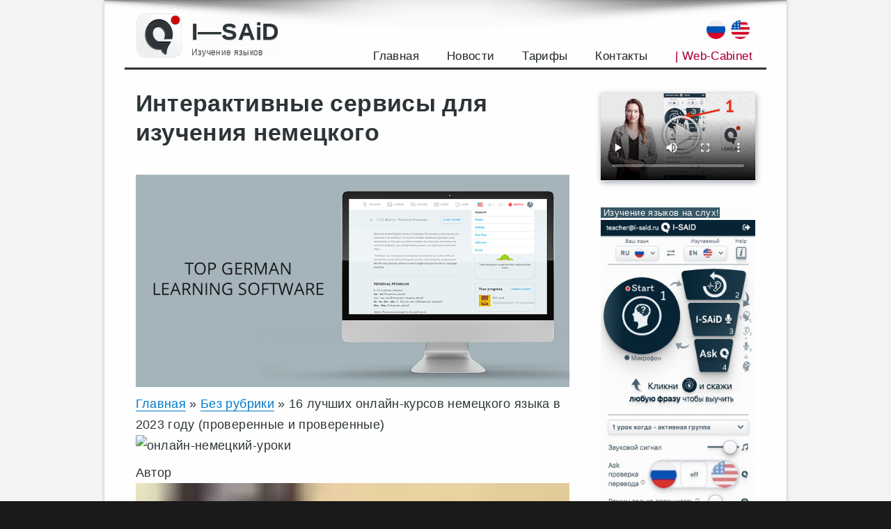

--- FILE ---
content_type: text/html; charset=UTF-8
request_url: https://i-said.ru/interaktivnye-servisy-dlya-izucheniya-nemetskogo/
body_size: 29650
content:
<!DOCTYPE html>

<html lang="ru-RU" class="no-js">
<head>
	<meta charset="UTF-8">
	<meta name="viewport" content="width=device-width, initial-scale=1">
	<meta name="yandex-verification" content="fc3939ffac47401d" />
	<link rel="profile" href="http://gmpg.org/xfn/11">
	<link rel="dns-prefetch" href="//mc.yandex.ru/">
	<link rel="dns-prefetch" href="//www.googletagmanager.com/">
	<link rel="preconnect" href="//mc.yandex.ru/metrika/">
	<link rel="preconnect" href="//www.googletagmanager.com/gtag/">
		<script>(function(html){html.className = html.className.replace(/\bno-js\b/,'js')})(document.documentElement);</script>
<title>Интерактивные сервисы для изучения немецкого | языки на слух</title>

<!-- The SEO Framework Создано Сибрэ Вайэр -->
<meta name="description" content="Интерактивные сервисы для изучения немецкого. Главная &raquo; Без рубрики &raquo; 16 лучших онлайн-курсов немецкого языка в 2023 году (проверенные и." />
<meta property="og:image" content="https://i-said.ru/wp-content/uploads/2023/04/25/interaktivnye-servisy-dlya-izucheniya-nemetskogo.png" />
<meta property="og:image:width" content="960" />
<meta property="og:image:height" content="470" />
<meta property="og:image:alt" content="Интерактивные сервисы для изучения немецкого" />
<meta property="og:locale" content="ru_RU" />
<meta property="og:type" content="article" />
<meta property="og:title" content="Интерактивные сервисы для изучения немецкого" />
<meta property="og:description" content="Интерактивные сервисы для изучения немецкого. Главная &raquo; Без рубрики &raquo; 16 лучших онлайн-курсов немецкого языка в 2023 году (проверенные и проверенные) Автор: lauraharker Последнее обновление: 18." />
<meta property="og:url" content="https://i-said.ru/interaktivnye-servisy-dlya-izucheniya-nemetskogo/" />
<meta property="og:site_name" content="I—SAiD" />
<meta property="og:updated_time" content="2023-05-10T03:02+00:00" />
<meta property="article:published_time" content="2023-04-25T16:49+00:00" />
<meta property="article:modified_time" content="2023-05-10T03:02+00:00" />
<link rel="canonical" href="https://i-said.ru/interaktivnye-servisy-dlya-izucheniya-nemetskogo/" />
<script type="application/ld+json">{"@context":"https://schema.org","@type":"BreadcrumbList","itemListElement":[{"@type":"ListItem","position":1,"item":{"@id":"https://i-said.ru/","name":"\u0418\u0437\u0443\u0447\u0435\u043d\u0438\u0435 \u0438\u043d\u043e\u0441\u0442\u0440\u0430\u043d\u043d\u044b\u0445 \u044f\u0437\u044b\u043a\u043e\u0432 \u043d\u0430 \u0441\u043b\u0443\u0445 \u2014 I&#x2d;SAiD"}},{"@type":"ListItem","position":2,"item":{"@id":"https://i-said.ru/category/nemetskij-yazyk/","name":"\u043d\u0435\u043c\u0435\u0446\u043a\u0438\u0439 \u044f\u0437\u044b\u043a"}},{"@type":"ListItem","position":3,"item":{"@id":"https://i-said.ru/interaktivnye-servisy-dlya-izucheniya-nemetskogo/","name":"\u0418\u043d\u0442\u0435\u0440\u0430\u043a\u0442\u0438\u0432\u043d\u044b\u0435 \u0441\u0435\u0440\u0432\u0438\u0441\u044b \u0434\u043b\u044f \u0438\u0437\u0443\u0447\u0435\u043d\u0438\u044f \u043d\u0435\u043c\u0435\u0446\u043a\u043e\u0433\u043e"}}]}</script>
<!-- / The SEO Framework Создано Сибрэ Вайэр | 1.97ms meta | 0.25ms boot -->

<link rel='dns-prefetch' href='//s.w.org' />
<link rel="alternate" type="application/rss+xml" title="I—SAiD &raquo; Лента" href="https://i-said.ru/feed/" />
<link rel="alternate" type="application/rss+xml" title="I—SAiD &raquo; Лента комментариев" href="https://i-said.ru/comments/feed/" />
		<script type="text/javascript">
			window._wpemojiSettings = {"baseUrl":"https:\/\/s.w.org\/images\/core\/emoji\/13.1.0\/72x72\/","ext":".png","svgUrl":"https:\/\/s.w.org\/images\/core\/emoji\/13.1.0\/svg\/","svgExt":".svg","source":{"concatemoji":"https:\/\/i-said.ru\/wp-includes\/js\/wp-emoji-release.min.js?ver=5.8.12"}};
			!function(e,a,t){var n,r,o,i=a.createElement("canvas"),p=i.getContext&&i.getContext("2d");function s(e,t){var a=String.fromCharCode;p.clearRect(0,0,i.width,i.height),p.fillText(a.apply(this,e),0,0);e=i.toDataURL();return p.clearRect(0,0,i.width,i.height),p.fillText(a.apply(this,t),0,0),e===i.toDataURL()}function c(e){var t=a.createElement("script");t.src=e,t.defer=t.type="text/javascript",a.getElementsByTagName("head")[0].appendChild(t)}for(o=Array("flag","emoji"),t.supports={everything:!0,everythingExceptFlag:!0},r=0;r<o.length;r++)t.supports[o[r]]=function(e){if(!p||!p.fillText)return!1;switch(p.textBaseline="top",p.font="600 32px Arial",e){case"flag":return s([127987,65039,8205,9895,65039],[127987,65039,8203,9895,65039])?!1:!s([55356,56826,55356,56819],[55356,56826,8203,55356,56819])&&!s([55356,57332,56128,56423,56128,56418,56128,56421,56128,56430,56128,56423,56128,56447],[55356,57332,8203,56128,56423,8203,56128,56418,8203,56128,56421,8203,56128,56430,8203,56128,56423,8203,56128,56447]);case"emoji":return!s([10084,65039,8205,55357,56613],[10084,65039,8203,55357,56613])}return!1}(o[r]),t.supports.everything=t.supports.everything&&t.supports[o[r]],"flag"!==o[r]&&(t.supports.everythingExceptFlag=t.supports.everythingExceptFlag&&t.supports[o[r]]);t.supports.everythingExceptFlag=t.supports.everythingExceptFlag&&!t.supports.flag,t.DOMReady=!1,t.readyCallback=function(){t.DOMReady=!0},t.supports.everything||(n=function(){t.readyCallback()},a.addEventListener?(a.addEventListener("DOMContentLoaded",n,!1),e.addEventListener("load",n,!1)):(e.attachEvent("onload",n),a.attachEvent("onreadystatechange",function(){"complete"===a.readyState&&t.readyCallback()})),(n=t.source||{}).concatemoji?c(n.concatemoji):n.wpemoji&&n.twemoji&&(c(n.twemoji),c(n.wpemoji)))}(window,document,window._wpemojiSettings);
		</script>
		<style type="text/css">
img.wp-smiley,
img.emoji {
	display: inline !important;
	border: none !important;
	box-shadow: none !important;
	height: 1em !important;
	width: 1em !important;
	margin: 0 .07em !important;
	vertical-align: -0.1em !important;
	background: none !important;
	padding: 0 !important;
}
</style>
	<link rel='stylesheet' id='wp1s-frontend-style-css'  href='https://i-said.ru/wp-content/plugins/wp-1-slider/css/wp1s-frontend-style.css?ver=1.3.0' type='text/css' media='all' />
<link rel='stylesheet' id='wp1s-bxslider-style-css'  href='https://i-said.ru/wp-content/plugins/wp-1-slider/css/jquery.bxslider.css?ver=1.3.0' type='text/css' media='all' />
<link rel='stylesheet' id='wp1s-responsive-style-css'  href='https://i-said.ru/wp-content/plugins/wp-1-slider/css/wp1s-responsive.css?ver=1.3.0' type='text/css' media='all' />
<link rel='stylesheet' id='wp-block-library-css'  href='https://i-said.ru/wp-includes/css/dist/block-library/style.min.css?ver=5.8.12' type='text/css' media='all' />
<style id='wp-block-library-theme-inline-css' type='text/css'>
#start-resizable-editor-section{display:none}.wp-block-audio figcaption{color:#555;font-size:13px;text-align:center}.is-dark-theme .wp-block-audio figcaption{color:hsla(0,0%,100%,.65)}.wp-block-code{font-family:Menlo,Consolas,monaco,monospace;color:#1e1e1e;padding:.8em 1em;border:1px solid #ddd;border-radius:4px}.wp-block-embed figcaption{color:#555;font-size:13px;text-align:center}.is-dark-theme .wp-block-embed figcaption{color:hsla(0,0%,100%,.65)}.blocks-gallery-caption{color:#555;font-size:13px;text-align:center}.is-dark-theme .blocks-gallery-caption{color:hsla(0,0%,100%,.65)}.wp-block-image figcaption{color:#555;font-size:13px;text-align:center}.is-dark-theme .wp-block-image figcaption{color:hsla(0,0%,100%,.65)}.wp-block-pullquote{border-top:4px solid;border-bottom:4px solid;margin-bottom:1.75em;color:currentColor}.wp-block-pullquote__citation,.wp-block-pullquote cite,.wp-block-pullquote footer{color:currentColor;text-transform:uppercase;font-size:.8125em;font-style:normal}.wp-block-quote{border-left:.25em solid;margin:0 0 1.75em;padding-left:1em}.wp-block-quote cite,.wp-block-quote footer{color:currentColor;font-size:.8125em;position:relative;font-style:normal}.wp-block-quote.has-text-align-right{border-left:none;border-right:.25em solid;padding-left:0;padding-right:1em}.wp-block-quote.has-text-align-center{border:none;padding-left:0}.wp-block-quote.is-large,.wp-block-quote.is-style-large{border:none}.wp-block-search .wp-block-search__label{font-weight:700}.wp-block-group.has-background{padding:1.25em 2.375em;margin-top:0;margin-bottom:0}.wp-block-separator{border:none;border-bottom:2px solid;margin-left:auto;margin-right:auto;opacity:.4}.wp-block-separator:not(.is-style-wide):not(.is-style-dots){width:100px}.wp-block-separator.has-background:not(.is-style-dots){border-bottom:none;height:1px}.wp-block-separator.has-background:not(.is-style-wide):not(.is-style-dots){height:2px}.wp-block-table thead{border-bottom:3px solid}.wp-block-table tfoot{border-top:3px solid}.wp-block-table td,.wp-block-table th{padding:.5em;border:1px solid;word-break:normal}.wp-block-table figcaption{color:#555;font-size:13px;text-align:center}.is-dark-theme .wp-block-table figcaption{color:hsla(0,0%,100%,.65)}.wp-block-video figcaption{color:#555;font-size:13px;text-align:center}.is-dark-theme .wp-block-video figcaption{color:hsla(0,0%,100%,.65)}.wp-block-template-part.has-background{padding:1.25em 2.375em;margin-top:0;margin-bottom:0}#end-resizable-editor-section{display:none}
</style>
<link rel='stylesheet' id='wc-blocks-vendors-style-css'  href='https://i-said.ru/wp-content/plugins/woocommerce/packages/woocommerce-blocks/build/wc-blocks-vendors-style.css?ver=6.3.3' type='text/css' media='all' />
<link rel='stylesheet' id='wc-blocks-style-css'  href='https://i-said.ru/wp-content/plugins/woocommerce/packages/woocommerce-blocks/build/wc-blocks-style.css?ver=6.3.3' type='text/css' media='all' />
<link rel='stylesheet' id='woocommerce-layout-css'  href='https://i-said.ru/wp-content/plugins/woocommerce/assets/css/woocommerce-layout.css?ver=6.0.1' type='text/css' media='all' />
<link rel='stylesheet' id='woocommerce-smallscreen-css'  href='https://i-said.ru/wp-content/plugins/woocommerce/assets/css/woocommerce-smallscreen.css?ver=6.0.1' type='text/css' media='only screen and (max-width: 768px)' />
<link rel='stylesheet' id='woocommerce-general-css'  href='https://i-said.ru/wp-content/plugins/woocommerce/assets/css/woocommerce.css?ver=6.0.1' type='text/css' media='all' />
<style id='woocommerce-inline-inline-css' type='text/css'>
.woocommerce form .form-row .required { visibility: visible; }
</style>
<link rel='stylesheet' id='genericons-css'  href='https://i-said.ru/wp-content/themes/twentysixteen/genericons/genericons.css?ver=3.4.1' type='text/css' media='all' />
<link rel='stylesheet' id='twentysixteen-style-css'  href='https://i-said.ru/wp-content/themes/twentysixteen-isaid/style.css?ver=1.2.1k' type='text/css' media='all' />
<link rel='stylesheet' id='twentysixteen-block-style-css'  href='https://i-said.ru/wp-content/themes/twentysixteen/css/blocks.css?ver=20181230' type='text/css' media='all' />
<!--[if lt IE 10]>
<link rel='stylesheet' id='twentysixteen-ie-css'  href='https://i-said.ru/wp-content/themes/twentysixteen/css/ie.css?ver=20160816' type='text/css' media='all' />
<![endif]-->
<!--[if lt IE 9]>
<link rel='stylesheet' id='twentysixteen-ie8-css'  href='https://i-said.ru/wp-content/themes/twentysixteen/css/ie8.css?ver=20160816' type='text/css' media='all' />
<![endif]-->
<!--[if lt IE 8]>
<link rel='stylesheet' id='twentysixteen-ie7-css'  href='https://i-said.ru/wp-content/themes/twentysixteen/css/ie7.css?ver=20160816' type='text/css' media='all' />
<![endif]-->
<link rel='stylesheet' id='iSaid-css'  href='https://i-said.ru/wp-content/plugins/i-said/public/css/styles_v15.css?ver=1.2.1k' type='text/css' media='all' />
<link rel='stylesheet' id='iSaid_fontawesome-css'  href='https://i-said.ru/wp-content/plugins/i-said/libs/fontawesome-free-5.15.4-web/css/all.min.css?ver=5.15.4' type='text/css' media='all' />
<link rel='stylesheet' id='iSaid_select2-css'  href='https://i-said.ru/wp-content/plugins/i-said/public/css/select2.min.css?ver=1.2.1k' type='text/css' media='all' />
<script type='text/javascript' src='https://i-said.ru/wp-includes/js/jquery/jquery.min.js?ver=3.6.0' id='jquery-core-js'></script>
<script type='text/javascript' src='https://i-said.ru/wp-includes/js/jquery/jquery-migrate.min.js?ver=3.3.2' id='jquery-migrate-js'></script>
<script type='text/javascript' src='https://i-said.ru/wp-content/plugins/wp-1-slider/js/jquery.fitvids.js?ver=1.3.0' id='wp1s-jquery-video-js'></script>
<script type='text/javascript' src='https://i-said.ru/wp-content/plugins/wp-1-slider/js/jquery.bxslider.min.js?ver=1.3.0' id='wp1s-jquery-bxslider-min-js'></script>
<script type='text/javascript' src='https://i-said.ru/wp-content/plugins/wp-1-slider/js/wp1s-frontend-script.js?ver=1.3.0' id='wp1s-frontend-script-js'></script>
<!--[if lt IE 9]>
<script type='text/javascript' src='https://i-said.ru/wp-content/themes/twentysixteen/js/html5.js?ver=3.7.3' id='twentysixteen-html5-js'></script>
<![endif]-->
        <style>
            .eaa-clean {
                padding: 0 !important;
                border: none !important;
            }

            .eaa-ad.alignleft {
                margin-right: 10px;
            }

            .eaa-ad.alignright {
                margin-left: 10px;
            }
            .eaa-ad.debug{
                background:peachpuff;
                border:solid 2px #FF0000;
                box-sizing: border-box;
            }

        </style>


		<link rel="https://api.w.org/" href="https://i-said.ru/wp-json/" /><link rel="alternate" type="application/json" href="https://i-said.ru/wp-json/wp/v2/posts/9299" /><link rel="EditURI" type="application/rsd+xml" title="RSD" href="https://i-said.ru/xmlrpc.php?rsd" />
<link rel="wlwmanifest" type="application/wlwmanifest+xml" href="https://i-said.ru/wp-includes/wlwmanifest.xml" /> 
<link rel="alternate" type="application/json+oembed" href="https://i-said.ru/wp-json/oembed/1.0/embed?url=https%3A%2F%2Fi-said.ru%2Finteraktivnye-servisy-dlya-izucheniya-nemetskogo%2F" />
<link rel="alternate" type="text/xml+oembed" href="https://i-said.ru/wp-json/oembed/1.0/embed?url=https%3A%2F%2Fi-said.ru%2Finteraktivnye-servisy-dlya-izucheniya-nemetskogo%2F&#038;format=xml" />
	<noscript><style>.woocommerce-product-gallery{ opacity: 1 !important; }</style></noscript>
	<style type="text/css" id="custom-background-css">
body.custom-background { background-image: url("https://i-said.ru/wp-content/uploads/2021/12/05/brillant.png"); background-position: left top; background-size: auto; background-repeat: repeat; background-attachment: scroll; }
</style>
	<link rel="icon" href="https://i-said.ru/wp-content/uploads/2021/12/27/icon-i-said-100x100.png" sizes="32x32" />
<link rel="icon" href="https://i-said.ru/wp-content/uploads/2021/12/27/icon-i-said.png" sizes="192x192" />
<link rel="apple-touch-icon" href="https://i-said.ru/wp-content/uploads/2021/12/27/icon-i-said.png" />
<meta name="msapplication-TileImage" content="https://i-said.ru/wp-content/uploads/2021/12/27/icon-i-said.png" />
<script>
        var woocs_is_mobile = 0;
        var woocs_special_ajax_mode = 1;
        var woocs_drop_down_view = "ddslick";
        var woocs_current_currency = {"name":"USD","rate":0.016400000000000001,"symbol":"&#36;","position":"right","is_etalon":0,"hide_cents":0,"hide_on_front":0,"rate_plus":"","decimals":2,"separators":"0","description":"","flag":"https:\/\/i-said.ru\/wp-content\/plugins\/woocommerce-currency-switcher\/img\/no_flag.png"};
        var woocs_default_currency = {"name":"RUB","rate":0.98999999999999999,"symbol":"\u20bd","position":"left_space","is_etalon":1,"hide_cents":0,"hide_on_front":0,"rate_plus":"","decimals":2,"separators":"0","description":"","flag":"https:\/\/i-said.ru\/wp-content\/plugins\/woocommerce-currency-switcher\/img\/no_flag.png"};
        var woocs_redraw_cart = 1;
        var woocs_array_of_get = '{}';
        
        woocs_array_no_cents = '["JPY","TWD"]';

        var woocs_ajaxurl = "https://i-said.ru/wp-admin/admin-ajax.php";
        var woocs_lang_loading = "загрузка";
        var woocs_shop_is_cached =0;
        </script>	<link rel="icon" href="/favicon.jpg" type="image/jpg">
    <link rel="shortcut icon" href="/favicon-16.png" type="image/jpg">
	<style>.site-branding{display:flex;align-items:center;}.site-branding .custom-logo{margin-right: 0px;margin-bottom: 0px;box-shadow: 0px 0px 0px 0px #0202026b;}
	@media (max-width: 720px) {.site-branding .custom-logo{display:block;}/*.site-branding .site-title{font-size:18px}*/.site-branding{margin: 0.075em auto 0.175em 0;}}
	</style>
	<style>
		#sidebarinner.fixed {
		position: fixed;
		z-index: 10;
		top: 0;
		padding-top: 0px;
		width:258px;
		}
		#footer{ z-index: 20;
		position: relative;}
		#custom_html-7{display:none;}
	</style>
	<link rel="preconnect" href="https://fonts.googleapis.com">
<link rel="preconnect" href="https://fonts.gstatic.com" crossorigin>
<link href="https://fonts.googleapis.com/css2?family=Oswald:wght@400;700&display=swap" rel="stylesheet">
</head>

<body class="post-template-default single single-post postid-9299 single-format-standard custom-background wp-custom-logo wp-embed-responsive theme-twentysixteen woocommerce-no-js custom-background-image currency-usd">
<div id="page" class="site">
	<div class="site-inner">
		<a class="skip-link screen-reader-text" href="#content">Перейти к содержимому</a>

		<header id="masthead" class="site-header" role="banner">
			<div class="site-header-main">
				<div class="site-branding">
<div>					<a href="https://i-said.ru/" class="custom-logo-link" rel="home"><img width="70" height="68" src="https://i-said.ru/wp-content/uploads/2021/12/27/i-s-logo-1.png" class="custom-logo" alt="I—SAiD" /></a></div>
<div>											<p class="site-title">
						<!--	<a class="dopnomer" href='tel:88000000000'>8 (800) 000 00 00</a> -->
							<a href="https://i-said.ru/" rel="home">I—SAiD</a></p>
							<p class="site-description">Изучение языков</p>
</div>
<!-- дополнительная информация в шапке -->

				<div class='text-priziv'>
					<p>
				<!-- 	Расскажите о нас своим друзьям!-->	
					</p>
					</div>
					<div class='text-number-phone'>
					    <!-- -->
					    <div style="float:right; margin-right:8px"> <a href="https://i-said.com" "_blank"><img title="description" src="https://i-said.ru/wp-content/plugins/i-said/public/images/flags/en-32x32.png" alt=""width="15" height="25"/></a> </div>
					    <div style="float:right; margin-right:8px"> <a href="https://i-said.ru" "_blank"><img title="description" src="https://i-said.ru/wp-content/plugins/i-said/public/images/flags/ru-32x32.png" alt=""width="15" height="25"/></a> </div>
					    <!-- -->
					    <p class="phone1">
					<!--	<a style="color:inherit;float:right" href='https://i-said.ru/home-v14/' target="_blank">Вход</a>  -->
					</p>
					<a style="color:inherit;float:right;display: none;" href='https://i-said.ru/home-v14/'target="_blank">Web-Cabinet</a>
					<!--	<p class="text-zvonok" href='https://i-said.ru/home-v14/'target="_blank">Регистрация</p> -->
					<!--<p class="phone1">
						<a style="color:inherit;" href='/wp-login.php?action=login'>Вход</a>
					</p>
					<p class="text-zvonok" href='/wp-login.php?action=register'>
						Регистрация
					</p> -->
					</div>


									</div><!-- .site-branding -->

									<button id="menu-toggle" class="menu-toggle">Меню</button>
                    <!--noindex-->
					<div id="site-header-menu" class="site-header-menu">
													<nav id="site-navigation" class="main-navigation" role="navigation" aria-label="Основное меню">
								<div class="menu-menu_1-container"><ul id="menu-menu_1" class="primary-menu"><li id="menu-item-1047" class="menu-item menu-item-type-post_type menu-item-object-page menu-item-home menu-item-1047"><a href="https://i-said.ru/">Главная</a></li>
<li id="menu-item-16" class="menu-item menu-item-type-taxonomy menu-item-object-category menu-item-16"><a href="https://i-said.ru/category/novosti/">Новости</a></li>
<li id="menu-item-2636" class="menu-item menu-item-type-post_type menu-item-object-page menu-item-2636"><a href="https://i-said.ru/tarify-2/">Тарифы</a></li>
<li id="menu-item-504" class="menu-item menu-item-type-post_type menu-item-object-page menu-item-504"><a href="https://i-said.ru/kontakty/">Контакты</a></li>
<li id="menu-item-338" class="menu-item menu-item-type-custom menu-item-object-custom menu-item-338"><a href="https://i-said.ru/home-v14/">| Web-Cabinet</a></li>
</ul></div>							</nav>
						
											</div>
					<!--/noindex-->
							</div>

			
 <!-- tyt meriki -->

<!--	<a class="phone_smart" href="tel:88000000000"><img src="https://i-said.ru/wp-content/uploads/2021/10/27/Iphone.png" alt="Iphone"></a> -->
<!-- google
<script async src="https://pagead2.googlesyndication.com/pagead/js/adsbygoogle.js?client=ca-pub-6896533639401293"
     crossorigin="anonymous"></script>
 google2      
 
        <div class="block-scroll block-h">
            <a class="block-scroll__photo" href="https://i-said.ru/home-v14/" target="_blank"><img src="https://i-said.ru/wp-content/uploads/RK2/i-said-moblogo.png" alt="i-said" ></a>
            <a class="block-scroll__name" href="https://i-said.ru/home-v14/" target="_blank">I-SAiD Online</a>
            <span class="block-scroll__descr"><a href="https://i-said.ru/home-v14/" target="_blank">(бесплатно)</a></span>
        </div>
       -->
       <div class="block-scroll block-h">
            <a class="block-scroll__photo" href="https://i-said.ru/home-v14/" target="_blank"><img src="https://i-said.ru/wp-content/plugins/i-said/public/images/button-play-background.svg" alt="i-said" ></a>
            <a class="block-scroll__name" href="https://i-said.ru/home-v14/" target="_blank">Нажми и узнай язык</a>
           <!-- <span class="block-scroll__descr"><a href="https://i-said.ru/home-v14/" target="_blank">(Кликай)</a></span> -->
        </div>
       
		</header><!-- .site-header -->


		<div id="content" class="site-content">

<div id="primary" class="content-area">
	<main id="main" class="site-main" role="main">
<div class="page-header">
</div>
		
<article id="post-9299" class="post-9299 post type-post status-publish format-standard has-post-thumbnail hentry category-nemetskij-yazyk">
	<header class="entry-header">
		<h1 class="entry-title">Интерактивные сервисы для изучения немецкого</h1>	</header><!-- .entry-header -->

	

	

	<div class="entry-content">
		<div><img class="media_thumbnail" src="https://img.fixthephoto.com/blog/images/gallery/news_image_6723.png" title="" alt=""></div>
<nav aria-label="Панировочные сухари"><a>Главная</a> <span> »</span> <a>Без рубрики</a> <span>»</span> <span aria-current="page">16 лучших онлайн-курсов немецкого языка в 2023 году (проверенные и проверенные)</span></nav>
<figure><img alt="онлайн-немецкий-уроки" decoding="async" sizes="(max-width: 1024px) 100vw, 1024px" src="https://www.fluentu.com/blog/german/wp-content/uploads/sites/5/2016/03/online-german-lessons-1024x682.jpg"></figure>
<div> <span>Автор<span><img alt="lauraharker" decoding="async" height="32" loading="lazy" src="https://secure.gravatar.com/avatar/fa2204de034843896ba3ce367b4ba1d3?s=32&#038;d=mm&#038;r=g" width="32"><a>:</a></span></span> <span> lauraharker Последнее обновление: <time datetime="2023-02-18T15:40:39">18 февраля 2023 г.</time></span> </div>
<p>Онлайн-уроки немецкого языка бывают всех форм и размеров, наряду с <a rel="noopener" target="_blank">множеством инструментов и ресурсов. Найденных в Интернете</a> для изучения немецкого языка.</p><div id="eaa_post_after_first_p" class="eaa-wrapper eaa_post_after_first_p eaa_desktop"><div class="eaa-ad  " style=""><h2>Видео как быстро выучить язык</h2>
<figure class="wp-block-video"><video poster="https://i-said.ru/wp-content/uploads/video-12/cov-1.jpg" controls=""><source src="https://i-said.ru/wp-content/uploads/video-12/1-less-1-cut.webm" type="video/webm"><source src="https://i-said.ru/wp-content/uploads/video-12/1-less-1-cut.mp4" type="video/mp4"><source src="https://i-said.ru/wp-content/uploads/video-12/1-less-1-cut.avi" type="video/avi"><source src="https://i-said.ru/wp-content/uploads/video-12/1-less-1-cut.mpg" type="video/mpg">Your browser does not support the video tag.</video></figure>
<!-- wp:columns -->
<div class="wp-block-columns"><!-- wp:column -->
<div class="wp-block-column"><!-- wp:freeform -->
<p style="text-align: justify;"><em><a href="https://i-said.ru/home-v14/" target="_blank" rel="noopener"><img class="wp-image-2002 size-full aligncenter" src="https://i-said.ru/wp-content/uploads/2022/10/27/button_i-said-1.jpg" alt="" width="768" height="153"></a></em></p>
<!-- /wp:freeform --></div>
<!-- /wp:column -->

<!-- wp:column {"verticalAlignment":"center"} -->
<div class="wp-block-column is-vertically-aligned-center"><!-- wp:freeform -->
<p style="text-align: justify;"><a href="https://play.google.com/store/apps/details?id=com.techno1d.isaid.app" target="_blank" rel="noopener"><img class="aligncenter wp-image-953 size-medium" src="https://i-said.ru/wp-content/uploads/2021/12/25/google-play-badge-300x116.png" alt="" width="300" height="116"></a></p>
<!-- /wp:freeform --></div>
<!-- /wp:column --></div>
<!-- /wp:columns --></div></div>
<p>Я исследовал, какие онлайн-курсы и уроки немецкого языка являются лучшими.</p>
<p>Наиболее важным фактором при выборе этих курсов была эффективность уроков и метод обучения. Короче говоря: <em>работает</em> ли это?</p>
<p>Я также выбрал уроки, основанные на простоте использования и полноте содержания.</p>
<p><img class="media_thumbnail" src="https://www.fluentu.com/blog/german/wp-content/uploads/sites/5/2015/12/german-spongebob-fluentu.png" title="" alt=""></p>
<h2>Содержание</h2>
<p> <!-- / toc-level-2 --></p>
<p> <em> Скачать: Это сообщение в блоге доступно в виде удобного и портативного PDF-файла. Который вы можете взять с собой куда угодно. <a>Нажмите здесь, чтобы получить копию. (Скачать)</a> </em> </p>
<h2>1. Самый полный: <a rel="noopener" target="_blank">Lingoda</a><br />
</h2>
<p><a><img alt="онлайн-уроки немецкого языка" decoding="async" height="150" loading="lazy" src="https://www.fluentu.com/blog/german/wp-content/uploads/sites/5/2022/10/online-german-lessons-1.png" width="150"></a>Резюме: Lingoda предлагает всесторонний опыт обучения для немецких студентов всех уровней. В комплекте с уроками от преподавателей-носителей языка. Хотя Lingoda предоставляет онлайн-курсы, предполагается, что они имитируют очное обучение. </p>
<p>Курс является всеобъемлющим, охватывает грамматику и словарный запас. А также все четыре языковых навыка: разговорную речь. Аудирование. Чтение и письмо.</p>
</p>
<p><img class="media_thumbnail" src="https://www.fluentu.com/blog/german/wp-content/uploads/sites/5/2022/05/best-apps-for-learning-german-1.png" title="" alt=""></p>
<p>Lingoda придерживается учебной программы, основанной на предметных единицах. А уроки сопровождаются презентациями PowerPoint и домашними заданиями. Чтобы закрепить то. Что вы узнали.</p>
<p>Что еще более важно, Lingoda предлагает гибкий доступ к преподавателям-носителям языка! Вы можете пройти эти уроки один на один или с небольшой группой других студентов.</p>
<p>Программа даже предлагает так называемый “языковой спринт” время от времени &#8212; испытание. При котором вам возвращают 100% стоимости курса. Если вы сможете пройти 90 уроков за 90 дней. Довольно круто!</p>
<p>Плюсы:</p>
<ul>
<li>Всесторонняя учебная программа
</p>
<p><img class="media_thumbnail" src="https://testprepinsight.com/wp-content/uploads/2022/03/rocket-german-audio-lesson.png" title="" alt=""></p>
</li>
<li>Доступны как индивидуальные, так и групповые занятия </li>
<li>Множество дополнительных ресурсов</li>
</ul>
<p>Минусы:</p>
<ul>
<li>Занятия нельзя переносить</li>
<li>Форматы уроков могут быть повторяющимися</li>
<li>Качество урока зависит от преподавателя</li>
</ul>
<h2>2. Лучшее для погружения: <a rel="noopener" target="_blank">FluentU</a><br />
</h2>
<div data-fluen-trackbid="5" data-fluen-trackid="22714" id="fluen-1717600252">
<!--noptimize--><a data-no-instant="1" rel="noopener" target="_blank"><img alt height="150" loading="lazy" sizes="(max-width: 512px) 100vw, 512px" src="https://www.fluentu.com/blog/german/wp-content/uploads/sites/5/2022/01/fluentu.png" width="150"></a><!--/noptimize-->
</div>
<p>Краткое содержание: FluentU знакомит вас с немецким языком, сочетая аутентичные немецкие видеоролики с интерактивными субтитрами. Карточками и другими инструментами для изучающих язык. </p>
<p>FluentU &#8212; это платформа для изучения языка, которая погружает вас в немецкий язык с помощью носителей языка. Таких как музыкальные клипы. Клипы из телешоу и интервью.</p>
</p>
<p><img class="media_thumbnail" src="https://img.fixthephoto.com/blog/images/gallery/news_image_6723.png" title="" alt=""></p>
<p>Все клипы имеют интерактивные субтитры, которые подключены к видео-словарю. Если вы не понимаете немецкое слово, вы можете нажать на него в субтитрах, чтобы получить мгновенное определение.</p>
<p>Все субтитры написаны экспертами по языку, а не созданы машиной. Поэтому включены четкие объяснения сленга и культурных выражений.</p>
<p>Чтобы просмотреть, вы можете пройти индивидуальный тест после каждого видео, включая разговорные упражнения. В приложении также есть система просмотра карточек для запоминания нового словарного запаса.</p>
<p>FluentU работает как в <a rel="noopener" target="_blank">Интернете</a>, так и на мобильных устройствах (</p>
</p>
<p><img class="media_thumbnail" src="https://img.fixthephoto.com/blog/images/gallery/link_19.jpg" title="" alt=""></p>
<p><a rel="noopener" target="_blank">iOS</a> или <a rel="noopener" target="_blank">Android</a>). </p>
<p>Плюсы:</p>
<ul>
<li>Изучение немецкого языка в контексте с помощью увлекательных аутентичных средств массовой информации</li>
<li>Интерактивные субтитры с точными определениями и информацией об использовании</li>
<li>Персонализированные тесты и карточки для ознакомления</li>
</ul>
<p>Минусы:</p>
<ul>
<li>Меньше внимания уделяется письму по сравнению с другими языковыми навыками</li>
<li>Нет конкретной учебной программы</li>
</ul>
<h2>3. <span> </span><b>Лучший</b> <b> бюджет:</b> <a rel="noopener" target="_blank"> DeutschAkadamie</a><br />
</h2>
<p><a><img alt="онлайн-уроки немецкого языка" decoding="async" height="149" loading="lazy" src="https://www.fluentu.com/blog/german/wp-content/uploads/sites/5/2022/10/online-german-lessons-3.png" width="150"></a>Резюме: На этом сайте представлены тысячи бесплатных упражнений и сотни часов бесплатных уроков немецкого языка с возможностью покупки курсов по разумной цене. DeutschAkadamie содержит множество интересных ресурсов &#8212; около </p>
</p>
<p><img class="media_thumbnail" src="https://img.fixthephoto.com/blog/images/gallery/link_29.jpg" title="" alt=""></p>
<p>50 000 упражнений по грамматике и лексике немецкого языка, которые охватывают все уровни изучения языка. </p>
<p>Темы включают <a rel="noopener" target="_blank">структуру предложений на немецком</a> языке, систему падежей, <a rel="noopener" target="_blank">причастия</a> и многое другое. Существуют также интерактивные уроки, специально предназначенные для сложных <a rel="noopener" target="_blank">дательных и винительных падежей</a>.</p>
<p>Даже если вы в конечном итоге решите пойти на другие онлайн-уроки немецкого языка. Было бы неплохо время от времени возвращаться на этот сайт. Чтобы освежить одно из их многочисленных упражнений.</p>
<p>На веб-сайте также есть удобный </p>
</p>
<p><img class="media_thumbnail" src="https://testprepinsight.com/wp-content/uploads/2022/03/rocket-german-speaking.png" title="" alt=""></p>
<p>онлайн-форум для сообщений. Вы можете не только обратиться за поддержкой к другим учащимся. Но и к профессиональным преподавателям немецкого языка в Интернете. Которые готовы и желают помочь с любыми проблемами. </p>
<p>Обычно только платные курсы дают вам доступ к профессионалам. Но нельзя упускать шанс бесплатно пообщаться с преподавателем!</p>
<p>Плюсы:</p>
<ul>
<li>Огромная коллекция бесплатных лексических и грамматических упражнений</li>
<li>Разнообразный выбор курсов для всех уровней</li>
<li>Снижение затрат </li>
</ul>
<p>Минусы: </p>
<ul>
<li>Никаких индивидуальных занятий</li>
<li>Онлайн-курсы соответствуют часовому поясу Германии </li>
</ul>
<p><a><img alt="онлайн-уроки немецкого языка" decoding="async" height="150" loading="lazy" src="https://www.fluentu.com/blog/german/wp-content/uploads/sites/5/2022/10/online-german-lessons-4.png" width="150"></a>Резюме: Для аудиоуроков. Которые помогут вам говорить по-немецки с первого дня. Определенно стоит попробовать метод Мишеля Томаса. </p>
</p>
<p><img class="media_thumbnail" src="https://testprepinsight.com/wp-content/uploads/2022/04/Pimsleur-German-lesson.png" title="" alt=""></p>
<p>На этих уроках рассматриваются основные аспекты лексики немецкого языка и структуры предложений. Чтобы ускорить ваше обучение. </p>
<p>Эти методы направлены на то, чтобы сделать поиск слов намного быстрее, чем традиционные методы. За счет запоминания словарного запаса за счет активного использования. </p>
<p>Поскольку уроки основаны на аудио, их легко слушать, когда вы едете на работу. Готовите ужин или иным образом на ходу.</p>
<p>Хотя есть более дешевые аудиоуроки, метод Мишеля Томаса того стоит для некоторых людей. </p>
</p>
<p><img class="media_thumbnail" src="https://testprepinsight.com/wp-content/uploads/2022/04/Pimsleur-German-app.png" title="" alt=""></p>
<p>Плюсы:</p>
<ul>
<li>Обучение на основе аудио</li>
<li>Научит вас говорить сразу </li>
<li>Логически разбивает грамматику </li>
</ul>
<p>Минусы:</p>
<ul>
<li>Лучше всего подходит в качестве введения в язык</li>
<li>Не нацелен на чтение или письмо </li>
<li>Минимальный словарный запас </li>
</ul>
<h2>5. Лучший формальный: <a rel="noopener" target="_blank">Goethe-Institut</a><br />
</h2>
<p><a><img alt="онлайн-уроки немецкого языка" decoding="async" height="150" loading="lazy" src="https://www.fluentu.com/blog/german/wp-content/uploads/sites/5/2022/10/online-german-lessons-5.png" width="150"></a>Резюме: Несмотря на дороговизну, вы получите много пользы от этих уроков плюс доступ к личным репетиторам. <a rel="noopener" target="_blank">Здесь доступны курсы для продвинутых учащихся</a>, но курсы для уровней владения немецким языком от A1 до B2 &#8212; это то. Что вам следует искать. Если вы еще не достигли этого продвинутого уровня.</p>
<p>Курсы Goethe-Institut могут показаться дорогими, но вы получите огромную отдачу за свои деньги.</p>
<p>Одна особенность их курсов оправдывает все эти деньги: </p>
</p>
<p><img class="media_thumbnail" src="https://testprepinsight.com/wp-content/uploads/2022/01/babbel-german-drill.png" title="" alt=""></p>
<p>персональные репетиторы. </p>
<p>Помимо возможности выбирать мозги вашего личного репетитора, есть доступ ко многим интерактивным упражнениям. Которые вы можете использовать. Когда захотите.</p>
<p>Просто имейте в виду, что вам придется планировать индивидуальные занятия с вашим преподавателем. Если у вас плотный график и вы не можете выделить обязательные часы, возможно. Вам лучше выбрать другой онлайн-курс немецкого языка.</p>
<p>Плюсы: </p>
<ul>
<li>Одна из самых известных школ немецкого языка </li>
<li>Предлагает комплексные курсы с персональными преподавателями
</p>
<p><img class="media_thumbnail" src="https://testprepinsight.com/wp-content/uploads/2022/01/learn-german-babbel.png" title="" alt=""></p>
</li>
<li>Поможет вам подготовиться к официальным языковым экзаменам </li>
</ul>
<p>Минусы:</p>
<ul>
<li>Дороже, чем другие варианты</li>
<li>Больше времени</li>
</ul>
<h2>6. Лучше всего подходит для частных занятий: <a rel="noopener" target="_blank">italki</a><br />
</h2>
<p><a><img alt="онлайн-уроки немецкого языка" decoding="async" height="150" loading="lazy" src="https://www.fluentu.com/blog/german/wp-content/uploads/sites/5/2022/10/online-german-lessons-6.png" width="150"></a>Краткое описание: italki &#8212; это платформа для изучения немецкого языка с сотнями преподавателей немецкого языка на выбор. Эта платформа для изучения языков позволяет вам изучать более 130 языков с преподавателями по очень конкурентоспособным ценам.</p>
<p>Существует множество вариантов в отношении стилей преподавания, диалектов и уровней цен. Вы также можете найти своего преподавателя в зависимости от квалификации, опыта и того. Является ли он носителем языка.</p>
<p>Из-за обилия репетиторов вы можете получить невероятно дешевые уроки. Не забудьте проверить их рейтинги, так как дешево не всегда лучше. Качество вашего урока в конечном итоге зависит от индивидуального преподавателя!</p>
<p>Учитесь в своем собственном темпе и записывайтесь на уроки в соответствии с вашим расписанием, но это должно быть сделано как минимум за 24 часа.</p>
<p>Вы также можете бесплатно пользоваться дополнительными функциями, такими как раздел с упражнениями. Который позволяет отправлять текст на изучаемом языке и пересматривать его носителями языка. </p>
<p>Прочитайте наш <a rel="noopener" target="_blank">полный обзор italki</a>, чтобы узнать больше.</p>
<p>Плюсы: </p><div id="eaa_post_between_content" class="eaa-wrapper eaa_post_between_content eaa_desktop"><div class="eaa-ad  " style=""><h2>Смотри как быстро выучить язык</h2>
<figure class="wp-block-video"><video poster="https://i-said.ru/wp-content/uploads/video-12/poster-les1.png" controls=""><source src="https://i-said.ru/wp-content/uploads/video-12/1-less-1-cut.webm" type="video/webm"><source src="https://i-said.ru/wp-content/uploads/video-12/1-less-1-cut.mp4" type="video/mp4"><source src="https://i-said.ru/wp-content/uploads/video-12/1-less-1-cut.avi" type="video/avi"><source src="https://i-said.ru/wp-content/uploads/video-12/1-less-1-cut.mpg" type="video/mpg">Your browser does not support the video tag.</video></figure>
<!-- wp:columns -->
<div class="wp-block-columns"><!-- wp:column -->
<div class="wp-block-column"><!-- wp:freeform -->
<p style="text-align: justify;"><em><a href="https://i-said.ru/home-v14/" target="_blank" rel="noopener"><img class="wp-image-2002 size-full aligncenter" src="https://i-said.ru/wp-content/uploads/2022/10/27/button_i-said-1.jpg" alt="" width="768" height="153"></a></em></p>
<!-- /wp:freeform --></div>
<!-- /wp:column -->

<!-- wp:column {"verticalAlignment":"center"} -->
<div class="wp-block-column is-vertically-aligned-center"><!-- wp:freeform -->
<p style="text-align: justify;"><a href="https://play.google.com/store/apps/details?id=com.techno1d.isaid.app" target="_blank" rel="noopener"><img class="aligncenter wp-image-953 size-medium" src="https://i-said.ru/wp-content/uploads/2021/12/25/google-play-badge-300x116.png" alt="" width="300" height="116"></a></p>
<!-- /wp:freeform --></div>
<!-- /wp:column --></div>
<!-- /wp:columns --></div></div>
<ul>
<li>Разнообразный выбор преподавателей </li>
<li>Гибкий график работы 24/7 </li>
<li>Очень настраиваемый </li>
</ul>
<p>Минусы:</p>
<ul>
<li>Ограниченные пробные занятия</li>
<li>Качество преподавания может варьироваться</li>
</ul>
<p><a><img alt="онлайн-уроки немецкого языка" decoding="async" height="150" loading="lazy" src="https://www.fluentu.com/blog/german/wp-content/uploads/sites/5/2022/10/online-german-lessons-7.png" width="150"></a>Резюме: Если вы любитель подкастов, который ищет интересный, но всеобъемлющий ресурс для изучения немецкого языка. Вы не можете пропустить кофе-брейк по-немецки. Эти уроки на основе подкастов являются частью языковых подкастов Coffee Break. Отмеченного наградами ресурса для изучения языка.</p>
<p>Ведущий, Марк, рассказывает в непринужденной манере и делает все эпизоды приятными для прослушивания, несмотря на то. Что он освещает потенциально сложные грамматические понятия.</p>
<p>Эпизоды длятся всего 5-15 минут, что делает их очень удобоваримыми и удобными для прослушивания на ходу.</p>
<p>Есть три сезона. Которые в основном сосредоточены на аудировании и разговорной речи. Хотя они бесплатны, есть возможность оплатить курс в конце каждого сезона. Который включает в себя стенограммы и конспекты уроков.</p>
<p>Плюсы: </p>
<ul>
<li>Веселые уроки в стиле подкастов</li>
<li>Предлагает множество культурных знаний </li>
<li>Основное внимание уделяется разговорному немецкому </li>
</ul>
<p>Минусы:</p>
<ul>
<li>В основном предполагает пассивное обучение</li>
<li>Новый контент добавляется не регулярно </li>
</ul>
<p><a><img alt="онлайн-уроки немецкого языка" decoding="async" height="150" loading="lazy" src="https://www.fluentu.com/blog/german/wp-content/uploads/sites/5/2022/10/online-german-lessons-8.jpg" width="150"></a>Резюме: Хотя интерфейс довольно устарел, уроки бесплатные, подробные и удобные для пользователя. Еще один из бесплатных онлайн-вариантов, Deutsch-Lernen.com предлагает уроки как для начинающих. Так и для продвинутых учеников. Ресурсы сайта чрезвычайно подробны и просты в использовании.</p>
<p>Для начинающих доступно 10 уроков, а также списки слов и примеры упражнений. Вы узнаете о временах <a rel="noopener" target="_blank">и спряжениях глаголов</a>, различных типах глаголов, падежах и многом другом.</p>
<p>У продвинутых учащихся немного больше выбора: 24 урока и семь полезных советов по новой немецкой орфографии.</p>
<p>Если вы не совсем уверены в своем уровне владения немецким языком или в том, какие уроки лучше всего подходят для вас. Есть <a rel="noopener" target="_blank">удобный онлайн-тест</a> для оценки вашего <em>немецкого</em>.</p>
<p>Если вы хотите начать карьеру в Германии. Deutsch-Lernen.com также предлагает отличную немецкую услугу по составлению резюме. Эта фантастическая функция позволит вам в кратчайшие сроки написать первоклассное резюме на <em>немецком</em> языке!</p>
<p>Плюсы: </p>
<ul>
<li>Бесплатные уроки для разных уровней </li>
<li>Тщательные грамматические упражнения</li>
<li>Ресурсы для подачи заявок на работу на немецком языке </li>
</ul>
<p>Минусы:</p>
<ul>
<li>Основное внимание уделялось грамматике</li>
<li>Не содержит большого количества объяснений</li>
<li>Лучше использовать для ознакомления, а не как отдельный ресурс </li>
</ul>
<h2>9. Лучшее произношение: <a rel="noopener" target="_blank">Rocket Languages</a><br />
</h2>
<p><a><img alt="онлайн-уроки немецкого языка" decoding="async" height="150" loading="lazy" src="https://www.fluentu.com/blog/german/wp-content/uploads/sites/5/2022/10/online-german-lessons-9.png" width="150"></a>Резюме: Rocket Languages предлагает хорошо структурированные аудио-уроки с акцентом на произношение. Rocket Languages &#8212; это платформа для изучения языков на основе аудио. Которая призвана вдохновить вас и сделать обучение более приятным. </p>
<p>Уроки построены как беседа между учащимся и носителем языка. Они также содержат интерактивные упражнения, в которых используется алгоритм, помогающий вам запомнить то. Что вы изучили.</p>
<p>Большое внимание в программе уделяется произношению, а виртуальная система распознавания голоса анализирует вашу речь и определяет. Где вы ошибаетесь. </p>
<p>Rocket languages отлично подходит для изучения на ходу. Поскольку уроки можно загружать и использовать где угодно и когда угодно. Это довольно дорого, но это единовременная плата за пожизненный доступ к программе. Прочитайте наш полный обзор <a rel="noopener" target="_blank">здесь</a>.</p>
<p>Плюсы:</p>
<ul>
<li>Быстро научит вас практическим немецким фразам</li>
<li>Много практики произношения</li>
<li>Интерактивные упражнения, такие как карточки и викторины</li>
</ul>
<p>Минусы:</p>
<ul>
<li>Не подходит для продвинутых учащихся</li>
<li>Не так сильно оттачивает чтение и письмо</li>
<li>Немного дороже, чем другие</li>
</ul>
<h2>10. Лучший практический: <a rel="noopener" target="_blank">Babbel</a><br />
</h2>
<p><a><img alt="онлайн-уроки немецкого языка" decoding="async" height="150" loading="lazy" src="https://www.fluentu.com/blog/german/wp-content/uploads/sites/5/2022/10/online-german-lessons-10.jpg" width="150"></a>Резюме: Если вы начинающий или средний ученик, эти уроки по разумной цене и очень хорошо структурированы. Babbel предлагает потрясающий выбор курсов, предназначенных исключительно для начинающих и учащихся среднего уровня. Вы получите свой первый урок бесплатно в качестве дегустатора &#8212; если вы захотите продолжить после этого. Вам необходимо будет оформить подписку.</p>
<p>Существует много разных вариантов, поэтому вы можете найти подписку, которая подходит именно вам.</p>
<p>После того, как вы зарегистрируетесь и будете готовы к работе. Вам предстоит пройти шесть онлайн-курсов немецкого языка. Первое &#8212; это простое руководство, показывающее вам основы. После этого каждый курс объединяет все ваши знания и развивает их, уделяя особое внимание конкретным темам.</p>
<p>Например, на онлайн-курсе грамматики немецкого языка Babbel вы изучите основные темы. Такие как глаголы настоящего времени и построение предложений на немецком языке. Другие курсы охватывают навыки понимания, деловой немецкий, культурную информацию и многое другое.</p>
<p>Прочитайте наш полный обзор Babbel <a rel="noopener" target="_blank">здесь</a>.</p>
<p>Плюсы:</p>
<ul>
<li>Основное внимание уделяется полезным фразам в контексте, а не отдельным словам</li>
<li>Удобное прохождение урока</li>
<li>Включает в себя полезные языковые советы</li>
</ul>
<p>Минусы:</p>
<ul>
<li>Ограничено для учащихся со средним уровнем подготовки и выше</li>
<li>Упражнения могут повторяться</li>
</ul>
<h2>11. Лучший для делового немецкого: <a rel="noopener" target="_blank">Deutsch-Uni Online</a><br />
</h2>
<p><a><img alt="онлайн-уроки немецкого языка" decoding="async" height="150" loading="lazy" src="https://www.fluentu.com/blog/german/wp-content/uploads/sites/5/2022/10/online-german-lessons-11.png" width="150"></a>Резюме: Этот сайт предлагает уроки немецкого языка для всех уровней. Позволяя вам взаимодействовать с другими изучающими немецкий язык. С возможностью личного репетитора. Deutsch-Uni.com проводит онлайн-курсы немецкого языка для начинающих и продвинутых студентов. Более того, они предлагают фантастический курс <a rel="noopener" target="_blank">делового немецкого языка</a>. Итак, если вы готовитесь к переезду в Германию в ближайшее время. Этот веб-сайт удовлетворит все ваши потребности в деловом немецком языке.</p>
<p>Назначение личного репетитора необязательно &#8212; на мой взгляд. Попросить собственного репетитора было бы очень разумным шагом. Ничто не сравнится с индивидуальным руководством, когда вы изучаете немецкий онлайн!</p>
<p>Еще одним плюсом этого курса является то. Что он позволяет вам общаться с другими изучающими язык, чтобы вы могли поделиться друг с другом своими разочарованиями в немецком языке!</p>
<p>Плюсы:</p>
<ul>
<li>Предлагает онлайн-курсы с персональным обучением</li>
<li>Уроки варьируются от A1 до C1</li>
<li>Имеет специализированный курс делового немецкого языка </li>
</ul>
<p>Минусы:</p>
<ul>
<li>Некоторые уровни имеют ограниченные варианты форматов обучения </li>
<li>Групповые встречи проводятся реже, чем раз в неделю </li>
</ul>
<p><a><img alt="онлайн-уроки немецкого языка" decoding="async" height="150" loading="lazy" src="https://www.fluentu.com/blog/german/wp-content/uploads/sites/5/2022/10/online-german-lessons-12.jpg" width="150"></a>Резюме: Если вы новичок. Эти бесплатные уроки языка на основе аудио помогут вам получить отличную базу в немецком языке с помощью нетрадиционных методов. Этот метод изучения языка, известный как “метод мышления”. Был разработан лингвистом Михалисом Элефтериу и основан на концепции переноса возможностей английского языка на другие языки &#8212; в данном случае на немецкий.</p>
<p>Вместо того, чтобы изучать новый язык полностью с нуля, идея состоит в том. Чтобы побудить ваш мозг устанавливать связи между двумя языками. </p>
<p>Он полностью основан на аудировании, что означает, что он отлично подходит для прослушивания. Когда вы занимаетесь чем-то обыденным, например. Ведете машину и хотите с пользой провести время.</p>
<p>Еще одна замечательная особенность этих уроков в том, что они бесплатны! Однако вы можете сделать пожертвование. </p>
<p>Плюсы:</p>
<ul>
<li>Все уроки бесплатны</li>
<li>Логически разбивает немецкую грамматику </li>
<li>Дает вам интуитивное понимание немецкого языка</li>
</ul>
<p>Минусы:</p>
<ul>
<li>Курс еще не закончен</li>
<li>Не учит так много словарного запаса</li>
<li>Никаких интерактивных упражнений, кроме аудио </li>
</ul>
<h2>13. Лучшее для изучения культуры: <a rel="noopener" target="_blank">GermanPod101</a><br />
</h2>
<p><a><img alt="онлайн-уроки немецкого языка" decoding="async" height="141" loading="lazy" src="https://www.fluentu.com/blog/german/wp-content/uploads/sites/5/2022/10/online-german-lessons-13.png" width="150"></a>Резюме: GermanPod101 располагает огромной библиотекой аудио- и видеоуроков. Которые также затрагивают немецкую культуру и актуальные темы. Культура &#8212; огромная часть изучения языка. И GermanPod101 &#8212; один из лучших ресурсов для улучшения ваших навыков владения немецким языком и знакомства с культурными лакомыми кусочками.</p>
<p>GermanPod101 содержит более тысячи аудио- и видеоуроков, которые разделены на четыре уровня: абсолютный новичок, начинающий. Средний и продвинутый.</p>
<p>Уроки охватывают широкий спектр тем, от практики прослушивания на собеседованиях до романтических выражений. Каждый урок, как правило, вращается вокруг диалога на немецком языке. С доступными расшифровками и построчной разбивкой. Вы можете скачать каждый урок в формате MP3 или PDF, а также замедлить звук, чтобы поработать над прослушиванием. </p>
<p>Поскольку в GermanPod101 регулярно добавляются новые видеоролики, вы можете смотреть новый урок каждый день. Уроки также сопровождаются соответствующими заметками о немецкой культуре, и обычно в них рассматриваются темы. Которые являются актуальными на данный момент.</p>
<p>Для получения полного обзора GermanPod101 нажмите <a rel="noopener" target="_blank">здесь</a>.</p>
<p>Плюсы:</p>
<ul>
<li>Затрагивает различные темы</li>
<li>Постоянно обновляется новыми уроками</li>
<li>Четкий путь обучения </li>
</ul>
<p>Минусы:</p>
<ul>
<li>Качество видео варьируется</li>
<li>Темп может быть медленным</li>
</ul>
<h2>14. Лучшее для нетрадиционного обучения: <a rel="noopener" target="_blank">SmarterGerman</a><br />
</h2>
<p><a><img alt="онлайн-уроки немецкого языка" decoding="async" height="31" loading="lazy" src="https://www.fluentu.com/blog/german/wp-content/uploads/sites/5/2022/10/online-german-lessons.png" width="200"></a>Резюме: SmarterGerman использует нетрадиционные инструменты, такие как детективные истории и песни. Чтобы вы могли изучать немецкий язык интуитивно, без особого запоминания. Если вы хотите выйти за рамки учебников и грамматических таблиц. То курсы SmarterGerman могут быть интересны для изучения.</p>
<p>Подход SmarterGerman является нетрадиционным, поскольку он сводит к минимуму запоминание. Позволяя вам естественным образом усваивать новые слова в контексте. Цель программы &#8212; сделать язык интуитивно понятным для вас.</p>
<p>В SmarterGerman есть курсы от A1 до C1, а также дополнительные курсы по грамматике немецкого языка и тренинги по мотивации. Курсы состоят в основном из видеороликов в сочетании с упражнениями на аудирование и письмо.</p>
<p>Большинство курсов основаны на детективных историях. Есть даже песни для фортепиано, которые помогут вам запомнить ключевые грамматические понятия. Такие как немецкие статьи.</p>
<p>Также есть возможность получить быструю обратную связь по написанию упражнений, в которых носители языка указывают. Где вы допустили ошибки.</p>
<p>Для получения полного обзора SmarterGerman нажмите <a rel="noopener" target="_blank">здесь</a>.</p>
<p>Плюсы:</p>
<ul>
<li>Творческий подход</li>
<li>Минимальное запоминание</li>
<li>Изучение немецкого языка в контексте</li>
</ul>
<p>Минусы:</p>
<ul>
<li>Упражнения не так уж сильно различаются</li>
<li>Может быть интенсивным для начинающих </li>
</ul>
<h2>15. Лучшее для всех уровней: <a rel="noopener" target="_blank">Deutsche Welle</a><br />
</h2>
<p><a><img alt="онлайн-немецкий-уроки" decoding="async" height="150" loading="lazy" src="https://www.fluentu.com/blog/german/wp-content/uploads/sites/5/2022/10/online-german-lessons-15-1-150x150.png" width="150"></a>Резюме: Для простых интерактивных уроков для всех уровней этот бесплатный веб-сайт является отличным ресурсом. Deutsche Welle<em> </em>&#8212; это потрясающий источник бесплатных уроков, независимо от того. Находитесь ли вы в самом начале своего немецкого приключения или уже несколько лет совершенствуете свою грамматику и словарный запас. </p>
<p>Быстрый вступительный тест покажет вам, с какого уровня вам следует начать онлайн-уроки немецкого языка.</p>
<p>Одна из лучших особенностей Deutsche Welle заключается в том, что она очень проста в использовании, особенно если вы технофоб!</p>
<p>Для тех, кто предпочитает метод обучения старой школы. Вы можете распечатать уроки и упражнения и работать над ними в автономном режиме. Для интернет-вундеркиндов доступны те же ресурсы, что и для интерактивных упражнений и уроков.</p>
<p>Плюсы:</p>
<ul>
<li>Курсы бесплатные</li>
<li>Использует забавные видеоролики и анимацию</li>
<li>Разнообразный материал для каждого уровня</li>
</ul>
<p>Минусы:</p>
<ul>
<li>Не очень интерактивный</li>
<li>Полностью самостоятельный </li>
</ul>
<h2>16. Лучшее для начинающих: <a rel="noopener" target="_blank">Loecsen</a><br />
</h2>
<p><a><img alt="онлайн-уроки немецкого языка" decoding="async" height="150" loading="lazy" src="https://www.fluentu.com/blog/german/wp-content/uploads/sites/5/2022/10/online-german-lessons-16.png" width="150"></a>Хотя это не самый сложный ресурс, Loecsen предлагает несколько действительно интересных функций. Вы найдете массу словарных уроков, которые улучшат вашу память на немецкие слова. Это ресурс, особенно подходящий для начинающих — основное внимание уделяется основным темам, таким как приветствия, цифры, еда. Семья и многое другое. Эти уроки немецкого языка включают изображения, которые помогут вам связать слова со значениями.</p>
<p>Самое лучшее в Loecsen &#8212; это функция, которая читает вам вслух. Прослушивание немецкого языка является важной частью процесса изучения языка, поэтому. Если вы умеете читать вместе с произносимыми словами. Вам будет легче запоминать слова и фразы позже.</p>
<p>Плюсы:</p>
<ul>
<li>Позволяет читать вместе с разговорным немецким</li>
<li>Много соответствующей лексики</li>
<li>Отлично подходит для начинающих</li>
</ul>
<p>Минусы:</p>
<ul>
<li>Несколько устаревший и простой интерфейс</li>
<li>Не так много материала, кроме начального уровня</li>
</ul>
<h2>Преимущества изучения немецкого языка онлайн</h2>
<h3>Множество бесплатных вариантов</h3>
<p>Одним из <a rel="noopener" target="_blank">многих преимуществ</a> изучения немецкого языка онлайн является то. Что существует множество бесплатных курсов и ресурсов. Поэтому вы можете учиться независимо от вашего бюджета.</p>
<p>Бесплатные варианты, как правило, не так глубоки, как платные курсы. Но они могут стать отличным дополнением к вашим <a rel="noopener" target="_blank">урокам немецкого языка в автономном</a> режиме.</p>
<p>Решите ли вы платить или нет, будет зависеть от ряда факторов. Это также то, что вам нужно взвесить для себя.</p>
<h3>Настраиваемое обучение</h3>
<p>Еще одним плюсом является то. Что вы обычно можете адаптировать свое обучение к своим потребностям. Например, если <a rel="noopener" target="_blank">сослагательное наклонение в немецком</a> языке является вашей ахиллесовой пятой. Вы можете сообщить об этом своему онлайн-преподавателю.</p>
<p>Или, если вы выберете курс, который не предлагает личного репетитора. Вы все равно можете организовать свои онлайн-уроки немецкого языка и ресурсы таким образом. Чтобы они в первую очередь фокусировались на ваших самых слабых навыках.</p>
<p>На онлайн-курсах немецкого языка вам, вероятно. Будет легче охватить все основные грамматические моменты (не ограничивайте <a rel="noopener" target="_blank">изучение гендеров</a>, если вы уже профессионал!).). Но это дает вам больше свободы и возможность настроить свои занятия.</p>
<h3>Доступ к носителям языка</h3>
<p>Еще одним отличным преимуществом онлайн-обучения является возможность общения с носителями языка. Благодаря таким потрясающим изобретениям, как Skype. Мы теперь на расстоянии одного клика от общения с людьми в других странах.</p>
<p>Существует также множество вариантов общения с носителями немецкого языка по всему миру с помощью онлайн-<a rel="noopener" target="_blank">программ языкового обмена</a> и <a rel="noopener" target="_blank">услуг репетиторов</a>.</p>
<p>Для еще более непринужденного варианта вы можете попробовать поговорить с носителями немецкого языка в чат-приложении. Таком как <a rel="noopener" target="_blank">HelloTalk</a> или H.<a rel="noopener" target="_blank">2</a>.</p>
<p><a rel="noopener" target="_blank">Интернет &#8212; это такой фантастический ресурс</a> для немецких студентов и учащихся во всем мире. Теперь у вас есть ресурсы, необходимые для эффективного изучения немецкого языка онлайн.</p>
<p>Хотите ли вы использовать один из этих онлайн-уроков немецкого языка как самостоятельный способ достичь беглости или как дополнение к школьной работе. Нет сомнений. Что они обогатят и улучшат ваши языковые навыки.</p>
<footer> </footer>
<style type="text/css"> svg{width: 16px;}</style>
</p>	</div><!-- .entry-content -->

	<footer class="entry-footer">

			</footer><!-- .entry-footer -->
</article><!-- #post-9299 -->

	<nav class="navigation post-navigation" role="navigation" aria-label="Записи">
		<h2 class="screen-reader-text">Навигация по записям</h2>
		<div class="nav-links"><div class="nav-previous"><a href="https://i-said.ru/uskorennyj-kurs-izucheniya-nemetskogo-yazyka/" rel="prev"><span class="meta-nav" aria-hidden="true">Назад</span> <span class="screen-reader-text">Предыдущая запись:</span> <span class="post-title">Ускоренный курс изучения немецкого языка</span></a></div><div class="nav-next"><a href="https://i-said.ru/nemetskij-yazyk-besplatnoe-obuchenie-samostoyatelno/" rel="next"><span class="meta-nav" aria-hidden="true">Далее</span> <span class="screen-reader-text">Следующая запись:</span> <span class="post-title">Немецкий язык бесплатное обучение самостоятельно</span></a></div></div>
	</nav>
	</main><!-- .site-main -->

	
</div><!-- .content-area -->


	<aside id="secondary" class="sidebar widget-area" role="complementary">
		<div id="sidebarinner">
			<section id="block-7" class="widget widget_block">
<div class="wp-block-group"><div class="wp-block-group__inner-container">
<p></p>
<figure class="wp-block-video"><video poster="https://i-said.ru/wp-content/uploads/video-12/cov-1.jpg" controls=""><source src="https://i-said.ru/wp-content/uploads/video-12/1-less-1-cut.webm" type="video/webm"><source src="https://i-said.ru/wp-content/uploads/video-12/1-less-1-cut.mp4" type="video/mp4"><source src="https://i-said.ru/wp-content/uploads/video-12/1-less-1-cut.avi" type="video/avi"><source src="https://i-said.ru/wp-content/uploads/video-12/1-less-1-cut.mpg" type="video/mpg">Your browser does not support the video tag.</video></figure>
<p><span style="color: #ffffff; background-color: #385866;">&nbsp;Изучение языков на слух!</span><br>
<a href="https://i-said.ru/home-v14/" target="_blank" rel="noopener"><img alt="Как выучить иностранный язык" src="https://i-said.ru/wp-content/uploads/video-12/instr-2-3jpg.jpg"></a></p>
</div></div>
</section><section id="block-8" class="widget widget_block"><p><a href="https://play.google.com/store/apps/details?id=com.techno1d.isaid.app&amp;utm_source=site&amp;utm_campaign=site&amp;pcampaignid=pcampaignidMKT-Other-global-all-co-prtnr-py-PartBadge-Mar2515-1" target="_blank" rel="noopener"><img loading="lazy" alt="Доступно в Google Play" width="112" height="32" src="https://i-said.ru/wp-content/uploads/2021/12/01/I-SAID-BT-QR.png"></a></p></section>		</div>
	</aside><!-- .sidebar .widget-area -->


 <!-- no dynamic sidebar so don't do anything --> 
		</div><!-- .site-content -->

<!--noindex-->
		<footer id="colophon" class="site-footer" role="contentinfo">
							<nav class="main-navigation" role="navigation" aria-label="Основное меню подвала">
					<div class="menu-menu_1-container"><ul id="menu-menu_1-1" class="primary-menu"><li class="menu-item menu-item-type-post_type menu-item-object-page menu-item-home menu-item-1047"><a href="https://i-said.ru/">Главная</a></li>
<li class="menu-item menu-item-type-taxonomy menu-item-object-category menu-item-16"><a href="https://i-said.ru/category/novosti/">Новости</a></li>
<li class="menu-item menu-item-type-post_type menu-item-object-page menu-item-2636"><a href="https://i-said.ru/tarify-2/">Тарифы</a></li>
<li class="menu-item menu-item-type-post_type menu-item-object-page menu-item-504"><a href="https://i-said.ru/kontakty/">Контакты</a></li>
<li class="menu-item menu-item-type-custom menu-item-object-custom menu-item-338"><a href="https://i-said.ru/home-v14/">| Web-Cabinet</a></li>
</ul></div>				</nav><!-- .main-navigation -->
			

			
			<div class="site-info">
								<div id="widget"></div>

				<div id="footer">
  &copy;2026 i-said.ru <br/> e-mail: info@i-said.ru <br/>
  <a style="color:inherit;float:left" href='https://i-said.ru/wp-content/uploads/doc/privacy_policy.pdf'target="_blank">Privacy Policy</a><br/>
  <a style="color:inherit;float:left" href='https://i-said.ru/wp-content/uploads/doc/user_agreement.pdf'target="_blank">User agreement</a>
                </div>


			</div>
		</footer>
		<!--/noindex-->
	</div>
</div><!-- .site -->

<!-- Yandex.Metrika counter -->
<script type="text/javascript" >
   (function(m,e,t,r,i,k,a){m[i]=m[i]||function(){(m[i].a=m[i].a||[]).push(arguments)};
   m[i].l=1*new Date();k=e.createElement(t),a=e.getElementsByTagName(t)[0],k.async=1,k.src=r,a.parentNode.insertBefore(k,a)})
   (window, document, "script", "https://mc.yandex.ru/metrika/tag.js", "ym");

   ym(87282625, "init", {
        clickmap:true,
        trackLinks:true,
        accurateTrackBounce:true,
        webvisor:true
   });
</script>
<noscript><div><img src="https://mc.yandex.ru/watch/87282625" style="position:absolute; left:-9999px;" alt="" /></div></noscript>
<!-- /Yandex.Metrika counter --><script>
window.replainSettings = [
      { id: '9987a6a8-ece9-4c36-be15-4e5c77a7b0be',excludePages: ['/home-v14*', '/list-v14/', '/profile-v14/', '/settings-v14/', '/home-v14/?js=ios', '/test-centapp/'] 
}
    ];
(function (u) {var s = document.createElement('script'); s.type = 'text/javascript'; s.async = true; s.src = u; var x = document.getElementsByTagName('script')[0]; x.parentNode.insertBefore(s, x); })('https://widget.replain.cc/dist/client.js');
</script>	<script type="text/javascript">
		(function () {
			var c = document.body.className;
			c = c.replace(/woocommerce-no-js/, 'woocommerce-js');
			document.body.className = c;
		})();
	</script>
	<link rel='stylesheet' id='woocommerce-currency-switcher-css'  href='https://i-said.ru/wp-content/plugins/woocommerce-currency-switcher/css/front.css?ver=1.3.9.2' type='text/css' media='all' />
<script type='text/javascript' src='https://i-said.ru/wp-content/plugins/i-said/public/js/select2.min.js?ver=4.1.0-rc.0' id='Select2-js'></script>
<script type='text/javascript' src='https://i-said.ru/wp-content/plugins/i-said/public/js/modal.min.js?ver=1.2.1k' id='iSaid_modal-js'></script>
<script type='text/javascript' src='https://i-said.ru/wp-content/plugins/woocommerce/assets/js/jquery-blockui/jquery.blockUI.min.js?ver=2.7.0-wc.6.0.1' id='jquery-blockui-js'></script>
<script type='text/javascript' id='wc-add-to-cart-js-extra'>
/* <![CDATA[ */
var wc_add_to_cart_params = {"ajax_url":"\/wp-admin\/admin-ajax.php","wc_ajax_url":"\/?wc-ajax=%%endpoint%%","i18n_view_cart":"\u041f\u0440\u043e\u0441\u043c\u043e\u0442\u0440 \u043a\u043e\u0440\u0437\u0438\u043d\u044b","cart_url":"https:\/\/i-said.ru\/cart\/","is_cart":"","cart_redirect_after_add":"yes"};
/* ]]> */
</script>
<script type='text/javascript' src='https://i-said.ru/wp-content/plugins/woocommerce/assets/js/frontend/add-to-cart.min.js?ver=6.0.1' id='wc-add-to-cart-js'></script>
<script type='text/javascript' src='https://i-said.ru/wp-content/plugins/woocommerce/assets/js/js-cookie/js.cookie.min.js?ver=2.1.4-wc.6.0.1' id='js-cookie-js'></script>
<script type='text/javascript' id='woocommerce-js-extra'>
/* <![CDATA[ */
var woocommerce_params = {"ajax_url":"\/wp-admin\/admin-ajax.php","wc_ajax_url":"\/?wc-ajax=%%endpoint%%"};
/* ]]> */
</script>
<script type='text/javascript' src='https://i-said.ru/wp-content/plugins/woocommerce/assets/js/frontend/woocommerce.min.js?ver=6.0.1' id='woocommerce-js'></script>
<script type='text/javascript' id='wc-cart-fragments-js-extra'>
/* <![CDATA[ */
var wc_cart_fragments_params = {"ajax_url":"\/wp-admin\/admin-ajax.php","wc_ajax_url":"\/?wc-ajax=%%endpoint%%","cart_hash_key":"wc_cart_hash_923ca209fca3db43b8fc8e960b92a001","fragment_name":"wc_fragments_923ca209fca3db43b8fc8e960b92a001","request_timeout":"5000"};
/* ]]> */
</script>
<script type='text/javascript' src='https://i-said.ru/wp-content/plugins/woocommerce/assets/js/frontend/cart-fragments.min.js?ver=6.0.1' id='wc-cart-fragments-js'></script>
<script type='text/javascript' src='https://i-said.ru/wp-content/themes/twentysixteen/js/skip-link-focus-fix.js?ver=20160816' id='twentysixteen-skip-link-focus-fix-js'></script>
<script type='text/javascript' id='twentysixteen-script-js-extra'>
/* <![CDATA[ */
var screenReaderText = {"expand":"\u0440\u0430\u0441\u043a\u0440\u044b\u0442\u044c \u0434\u043e\u0447\u0435\u0440\u043d\u0435\u0435 \u043c\u0435\u043d\u044e","collapse":"\u0441\u0432\u0435\u0440\u043d\u0443\u0442\u044c \u0434\u043e\u0447\u0435\u0440\u043d\u0435\u0435 \u043c\u0435\u043d\u044e"};
/* ]]> */
</script>
<script type='text/javascript' src='https://i-said.ru/wp-content/themes/twentysixteen/js/functions.js?ver=20181230' id='twentysixteen-script-js'></script>
<script type='text/javascript' src='https://i-said.ru/wp-includes/js/wp-embed.min.js?ver=5.8.12' id='wp-embed-js'></script>
<script type='text/javascript' src='https://i-said.ru/wp-includes/js/jquery/ui/core.min.js?ver=1.12.1' id='jquery-ui-core-js'></script>
<script type='text/javascript' src='https://i-said.ru/wp-includes/js/jquery/ui/mouse.min.js?ver=1.12.1' id='jquery-ui-mouse-js'></script>
<script type='text/javascript' src='https://i-said.ru/wp-includes/js/jquery/ui/slider.min.js?ver=1.12.1' id='jquery-ui-slider-js'></script>
<script type='text/javascript' src='https://i-said.ru/wp-content/plugins/woocommerce/assets/js/jquery-ui-touch-punch/jquery-ui-touch-punch.min.js?ver=6.0.1' id='wc-jquery-ui-touchpunch-js'></script>
<script type='text/javascript' src='https://i-said.ru/wp-content/plugins/woocommerce-currency-switcher/js/price-slider_33.js?ver=1.3.9.2' id='wc-price-slider_33-js'></script>
<script type='text/javascript' src='https://i-said.ru/wp-includes/js/dist/vendor/regenerator-runtime.min.js?ver=0.13.7' id='regenerator-runtime-js'></script>
<script type='text/javascript' src='https://i-said.ru/wp-includes/js/dist/vendor/wp-polyfill.min.js?ver=3.15.0' id='wp-polyfill-js'></script>
<script type='text/javascript' src='https://i-said.ru/wp-includes/js/dist/hooks.min.js?ver=a7edae857aab69d69fa10d5aef23a5de' id='wp-hooks-js'></script>
<script type='text/javascript' src='https://i-said.ru/wp-includes/js/dist/i18n.min.js?ver=5f1269854226b4dd90450db411a12b79' id='wp-i18n-js'></script>
<script type='text/javascript' id='wp-i18n-js-after'>
wp.i18n.setLocaleData( { 'text direction\u0004ltr': [ 'ltr' ] } );
</script>
<script type='text/javascript' src='https://i-said.ru/wp-includes/js/dist/vendor/lodash.min.js?ver=4.17.19' id='lodash-js'></script>
<script type='text/javascript' id='lodash-js-after'>
window.lodash = _.noConflict();
</script>
<script type='text/javascript' src='https://i-said.ru/wp-includes/js/dist/url.min.js?ver=9e623834b7667b522230408f099fc05f' id='wp-url-js'></script>
<script type='text/javascript' id='wp-api-fetch-js-translations'>
( function( domain, translations ) {
	var localeData = translations.locale_data[ domain ] || translations.locale_data.messages;
	localeData[""].domain = domain;
	wp.i18n.setLocaleData( localeData, domain );
} )( "default", {"translation-revision-date":"2025-09-30 19:19:42+0000","generator":"GlotPress\/4.0.1","domain":"messages","locale_data":{"messages":{"":{"domain":"messages","plural-forms":"nplurals=3; plural=(n % 10 == 1 && n % 100 != 11) ? 0 : ((n % 10 >= 2 && n % 10 <= 4 && (n % 100 < 12 || n % 100 > 14)) ? 1 : 2);","lang":"ru"},"You are probably offline.":["\u0412\u043e\u0437\u043c\u043e\u0436\u043d\u043e, \u0447\u0442\u043e \u043f\u043e\u0434\u043a\u043b\u044e\u0447\u0435\u043d\u0438\u0435 \u043a \u0441\u0435\u0442\u0438 \u043d\u0435\u0434\u043e\u0441\u0442\u0443\u043f\u043d\u043e."],"Media upload failed. If this is a photo or a large image, please scale it down and try again.":["\u0417\u0430\u0433\u0440\u0443\u0437\u043a\u0430 \u043c\u0435\u0434\u0438\u0430\u0444\u0430\u0439\u043b\u0430 \u043d\u0435 \u0443\u0434\u0430\u043b\u0430\u0441\u044c. \u0415\u0441\u043b\u0438 \u044d\u0442\u043e \u0444\u043e\u0442\u043e\u0433\u0440\u0430\u0444\u0438\u044f \u0438\u043b\u0438 \u0438\u0437\u043e\u0431\u0440\u0430\u0436\u0435\u043d\u0438\u0435 \u0431\u043e\u043b\u044c\u0448\u043e\u0433\u043e \u0440\u0430\u0437\u043c\u0435\u0440\u0430, \u0443\u043c\u0435\u043d\u044c\u0448\u0438\u0442\u0435 \u0435\u0433\u043e \u0438 \u043f\u043e\u043f\u0440\u043e\u0431\u0443\u0439\u0442\u0435 \u0441\u043d\u043e\u0432\u0430."],"An unknown error occurred.":["\u041f\u0440\u043e\u0438\u0437\u043e\u0448\u043b\u0430 \u043d\u0435\u0438\u0437\u0432\u0435\u0441\u0442\u043d\u0430\u044f \u043e\u0448\u0438\u0431\u043a\u0430."],"The response is not a valid JSON response.":["\u041e\u0442\u0432\u0435\u0442 \u043d\u0435 \u044f\u0432\u043b\u044f\u0435\u0442\u0441\u044f \u0434\u043e\u043f\u0443\u0441\u0442\u0438\u043c\u044b\u043c \u043e\u0442\u0432\u0435\u0442\u043e\u043c JSON."]}},"comment":{"reference":"wp-includes\/js\/dist\/api-fetch.js"}} );
</script>
<script type='text/javascript' src='https://i-said.ru/wp-includes/js/dist/api-fetch.min.js?ver=134e23b5f88ba06a093f9f92520a98df' id='wp-api-fetch-js'></script>
<script type='text/javascript' id='wp-api-fetch-js-after'>
wp.apiFetch.use( wp.apiFetch.createRootURLMiddleware( "https://i-said.ru/wp-json/" ) );
wp.apiFetch.nonceMiddleware = wp.apiFetch.createNonceMiddleware( "92a24ec95a" );
wp.apiFetch.use( wp.apiFetch.nonceMiddleware );
wp.apiFetch.use( wp.apiFetch.mediaUploadMiddleware );
wp.apiFetch.nonceEndpoint = "https://i-said.ru/wp-admin/admin-ajax.php?action=rest-nonce";
</script>
<script type='text/javascript' id='wc-settings-js-translations'>
( function( domain, translations ) {
	var localeData = translations.locale_data[ domain ] || translations.locale_data.messages;
	localeData[""].domain = domain;
	wp.i18n.setLocaleData( localeData, domain );
} )( "woocommerce", {"translation-revision-date":"2022-01-10 17:06:16+0000","generator":"GlotPress\/3.0.0-alpha.2","domain":"messages","locale_data":{"messages":{"":{"domain":"messages","plural-forms":"nplurals=3; plural=(n % 10 == 1 && n % 100 != 11) ? 0 : ((n % 10 >= 2 && n % 10 <= 4 && (n % 100 < 12 || n % 100 > 14)) ? 1 : 2);","lang":"ru"},"Postal code (optional)":["\u041f\u043e\u0447\u0442\u043e\u0432\u044b\u0439 \u0438\u043d\u0434\u0435\u043a\u0441 (\u043d\u0435\u043e\u0431\u044f\u0437\u0430\u0442\u0435\u043b\u044c\u043d\u043e)"],"City (optional)":["\u0413\u043e\u0440\u043e\u0434 (\u043d\u0435\u043e\u0431\u044f\u0437\u0430\u0442\u0435\u043b\u044c\u043d\u043e)"],"Last name (optional)":["\u0424\u0430\u043c\u0438\u043b\u0438\u044f (\u043d\u0435\u043e\u0431\u044f\u0437\u0430\u0442\u0435\u043b\u044c\u043d\u043e)"],"Address (optional)":["\u0410\u0434\u0440\u0435\u0441 (\u043d\u0435\u043e\u0431\u044f\u0437\u0430\u0442\u0435\u043b\u044c\u043d\u043e)"],"Company (optional)":["\u041a\u043e\u043c\u043f\u0430\u043d\u0438\u044f (\u043d\u0435\u043e\u0431\u044f\u0437\u0430\u0442\u0435\u043b\u044c\u043d\u043e)"],"Apartment, suite, etc. (optional)":["\u041a\u0432\u0430\u0440\u0442\u0438\u0440\u0430, \u043d\u043e\u043c\u0435\u0440 \u0438 \u0442.\u00a0\u0434. (\u043d\u0435\u043e\u0431\u044f\u0437\u0430\u0442\u0435\u043b\u044c\u043d\u043e)"],"First name (optional)":["\u0418\u043c\u044f (\u043d\u0435\u043e\u0431\u044f\u0437\u0430\u0442\u0435\u043b\u044c\u043d\u043e)"],"Country\/Region":["\u0421\u0442\u0440\u0430\u043d\u0430\/\u0440\u0435\u0433\u0438\u043e\u043d"],"Country\/Region (optional)":["\u0421\u0442\u0440\u0430\u043d\u0430\/\u0440\u0435\u0433\u0438\u043e\u043d (\u043d\u0435\u043e\u0431\u044f\u0437\u0430\u0442\u0435\u043b\u044c\u043d\u043e)"],"State\/County (optional)":["\u041e\u0431\u043b\u0430\u0441\u0442\u044c\/\u0440\u0435\u0433\u0438\u043e\u043d (\u043d\u0435\u043e\u0431\u044f\u0437\u0430\u0442\u0435\u043b\u044c\u043d\u043e)"],"Apartment, suite, etc.":["\u041a\u0440\u044b\u043b\u043e, \u044d\u0442\u0430\u0436 \u0438 \u0442.\u0434."],"Postal code":["\u041f\u043e\u0447\u0442\u043e\u0432\u044b\u0439 \u0438\u043d\u0434\u0435\u043a\u0441"],"Address":["\u0410\u0434\u0440\u0435\u0441"],"First name":["\u0418\u043c\u044f"],"Last name":["\u0424\u0430\u043c\u0438\u043b\u0438\u044f"],"Company":["\u041a\u043e\u043c\u043f\u0430\u043d\u0438\u044f"],"City":["\u0413\u043e\u0440\u043e\u0434"],"State\/County":["\u041e\u0431\u043b\u0430\u0441\u0442\u044c\/\u0440\u0430\u0439\u043e\u043d"]}},"comment":{"reference":"packages\/woocommerce-blocks\/build\/wc-settings.js"}} );
</script>
<script type='text/javascript' id='wc-settings-js-before'>
				var wcSettings = wcSettings || JSON.parse( decodeURIComponent( '%7B%22adminUrl%22%3A%22https%3A%5C%2F%5C%2Fi-said.ru%5C%2Fwp-admin%5C%2F%22%2C%22countries%22%3A%7B%22AU%22%3A%22%5Cu0410%5Cu0432%5Cu0441%5Cu0442%5Cu0440%5Cu0430%5Cu043b%5Cu0438%5Cu044f%22%2C%22AT%22%3A%22%5Cu0410%5Cu0432%5Cu0441%5Cu0442%5Cu0440%5Cu0438%5Cu044f%22%2C%22AZ%22%3A%22%5Cu0410%5Cu0437%5Cu0435%5Cu0440%5Cu0431%5Cu0430%5Cu0439%5Cu0434%5Cu0436%5Cu0430%5Cu043d%22%2C%22AX%22%3A%22%5Cu0410%5Cu043b%5Cu0430%5Cu043d%5Cu0434%5Cu0441%5Cu043a%5Cu0438%5Cu0435%20%5Cu043e%5Cu0441%5Cu0442%5Cu0440%5Cu043e%5Cu0432%5Cu0430%22%2C%22AL%22%3A%22%5Cu0410%5Cu043b%5Cu0431%5Cu0430%5Cu043d%5Cu0438%5Cu044f%22%2C%22DZ%22%3A%22%5Cu0410%5Cu043b%5Cu0436%5Cu0438%5Cu0440%22%2C%22AS%22%3A%22%5Cu0410%5Cu043c%5Cu0435%5Cu0440%5Cu0438%5Cu043a%5Cu0430%5Cu043d%5Cu0441%5Cu043a%5Cu043e%5Cu0435%20%5Cu0421%5Cu0430%5Cu043c%5Cu043e%5Cu0430%22%2C%22AI%22%3A%22%5Cu0410%5Cu043d%5Cu0433%5Cu0438%5Cu043b%5Cu044c%5Cu044f%22%2C%22AO%22%3A%22%5Cu0410%5Cu043d%5Cu0433%5Cu043e%5Cu043b%5Cu0430%22%2C%22AD%22%3A%22%5Cu0410%5Cu043d%5Cu0434%5Cu043e%5Cu0440%5Cu0440%5Cu0430%22%2C%22AQ%22%3A%22%5Cu0410%5Cu043d%5Cu0442%5Cu0430%5Cu0440%5Cu043a%5Cu0442%5Cu0438%5Cu043a%5Cu0430%22%2C%22AG%22%3A%22%5Cu0410%5Cu043d%5Cu0442%5Cu0438%5Cu0433%5Cu0443%5Cu0430%20%5Cu0438%20%5Cu0411%5Cu0430%5Cu0440%5Cu0431%5Cu0443%5Cu0434%5Cu0430%22%2C%22AR%22%3A%22%5Cu0410%5Cu0440%5Cu0433%5Cu0435%5Cu043d%5Cu0442%5Cu0438%5Cu043d%5Cu0430%22%2C%22AM%22%3A%22%5Cu0410%5Cu0440%5Cu043c%5Cu0435%5Cu043d%5Cu0438%5Cu044f%22%2C%22AW%22%3A%22%5Cu0410%5Cu0440%5Cu0443%5Cu0431%5Cu0430%22%2C%22AF%22%3A%22%5Cu0410%5Cu0444%5Cu0433%5Cu0430%5Cu043d%5Cu0438%5Cu0441%5Cu0442%5Cu0430%5Cu043d%22%2C%22BS%22%3A%22%5Cu0411%5Cu0430%5Cu0433%5Cu0430%5Cu043c%5Cu044b%22%2C%22BD%22%3A%22%5Cu0411%5Cu0430%5Cu043d%5Cu0433%5Cu043b%5Cu0430%5Cu0434%5Cu0435%5Cu0448%22%2C%22BB%22%3A%22%5Cu0411%5Cu0430%5Cu0440%5Cu0431%5Cu0430%5Cu0434%5Cu043e%5Cu0441%22%2C%22BH%22%3A%22%5Cu0411%5Cu0430%5Cu0445%5Cu0440%5Cu0435%5Cu0439%5Cu043d%22%2C%22BY%22%3A%22%5Cu0411%5Cu0435%5Cu043b%5Cu0430%5Cu0440%5Cu0443%5Cu0441%5Cu044c%22%2C%22BZ%22%3A%22%5Cu0411%5Cu0435%5Cu043b%5Cu0438%5Cu0437%22%2C%22BE%22%3A%22%5Cu0411%5Cu0435%5Cu043b%5Cu044c%5Cu0433%5Cu0438%5Cu044f%22%2C%22BJ%22%3A%22%5Cu0411%5Cu0435%5Cu043d%5Cu0438%5Cu043d%22%2C%22BM%22%3A%22%5Cu0411%5Cu0435%5Cu0440%5Cu043c%5Cu0443%5Cu0434%5Cu044b%22%2C%22BG%22%3A%22%5Cu0411%5Cu043e%5Cu043b%5Cu0433%5Cu0430%5Cu0440%5Cu0438%5Cu044f%22%2C%22BO%22%3A%22%5Cu0411%5Cu043e%5Cu043b%5Cu0438%5Cu0432%5Cu0438%5Cu044f%22%2C%22BQ%22%3A%22%5Cu0411%5Cu043e%5Cu043d%5Cu0430%5Cu0439%5Cu0440%5Cu0435%2C%20%5Cu0421%5Cu0438%5Cu043d%5Cu0442-%5Cu042d%5Cu0441%5Cu0442%5Cu0430%5Cu0442%5Cu0438%5Cu0443%5Cu0441%20%5Cu0438%20%5Cu0421%5Cu0430%5Cu0431%5Cu0430%22%2C%22BA%22%3A%22%5Cu0411%5Cu043e%5Cu0441%5Cu043d%5Cu0438%5Cu044f%20%5Cu0438%20%5Cu0413%5Cu0435%5Cu0440%5Cu0446%5Cu0435%5Cu0433%5Cu043e%5Cu0432%5Cu0438%5Cu043d%5Cu0430%22%2C%22BW%22%3A%22%5Cu0411%5Cu043e%5Cu0442%5Cu0441%5Cu0432%5Cu0430%5Cu043d%5Cu0430%22%2C%22BR%22%3A%22%5Cu0411%5Cu0440%5Cu0430%5Cu0437%5Cu0438%5Cu043b%5Cu0438%5Cu044f%22%2C%22IO%22%3A%22%5Cu0411%5Cu0440%5Cu0438%5Cu0442%5Cu0430%5Cu043d%5Cu0441%5Cu043a%5Cu0430%5Cu044f%20%5Cu0422%5Cu0435%5Cu0440%5Cu0440%5Cu0438%5Cu0442%5Cu043e%5Cu0440%5Cu0438%5Cu044f%20%5Cu0432%20%5Cu0418%5Cu043d%5Cu0434%5Cu0438%5Cu0439%5Cu0441%5Cu043a%5Cu043e%5Cu043c%20%5Cu041e%5Cu043a%5Cu0435%5Cu0430%5Cu043d%5Cu0435%22%2C%22VG%22%3A%22%5Cu0411%5Cu0440%5Cu0438%5Cu0442%5Cu0430%5Cu043d%5Cu0441%5Cu043a%5Cu0438%5Cu0435%20%5Cu0412%5Cu0438%5Cu0440%5Cu0433%5Cu0438%5Cu043d%5Cu0441%5Cu043a%5Cu0438%5Cu0435%20%5Cu043e%5Cu0441%5Cu0442%5Cu0440%5Cu043e%5Cu0432%5Cu0430%22%2C%22BN%22%3A%22%5Cu0411%5Cu0440%5Cu0443%5Cu043d%5Cu0435%5Cu0439%22%2C%22BF%22%3A%22%5Cu0411%5Cu0443%5Cu0440%5Cu043a%5Cu0438%5Cu043d%5Cu0430-%5Cu0424%5Cu0430%5Cu0441%5Cu043e%22%2C%22BI%22%3A%22%5Cu0411%5Cu0443%5Cu0440%5Cu0443%5Cu043d%5Cu0434%5Cu0438%22%2C%22BT%22%3A%22%5Cu0411%5Cu0443%5Cu0442%5Cu0430%5Cu043d%22%2C%22VU%22%3A%22%5Cu0412%5Cu0430%5Cu043d%5Cu0443%5Cu0430%5Cu0442%5Cu0443%22%2C%22VA%22%3A%22%5Cu0412%5Cu0430%5Cu0442%5Cu0438%5Cu043a%5Cu0430%5Cu043d%22%2C%22GB%22%3A%22%5Cu0412%5Cu0435%5Cu043b%5Cu0438%5Cu043a%5Cu043e%5Cu0431%5Cu0440%5Cu0438%5Cu0442%5Cu0430%5Cu043d%5Cu0438%5Cu044f%22%2C%22HU%22%3A%22%5Cu0412%5Cu0435%5Cu043d%5Cu0433%5Cu0440%5Cu0438%5Cu044f%22%2C%22VE%22%3A%22%5Cu0412%5Cu0435%5Cu043d%5Cu0435%5Cu0441%5Cu0443%5Cu044d%5Cu043b%5Cu0430%22%2C%22VI%22%3A%22%5Cu0412%5Cu0438%5Cu0440%5Cu0433%5Cu0438%5Cu043d%5Cu0441%5Cu043a%5Cu0438%5Cu0435%20%5Cu043e%5Cu0441%5Cu0442%5Cu0440%5Cu043e%5Cu0432%5Cu0430%20%28%5Cu0421%5Cu0428%5Cu0410%29%22%2C%22UM%22%3A%22%5Cu0412%5Cu043d%5Cu0435%5Cu0448%5Cu043d%5Cu0438%5Cu0435%20%5Cu043c%5Cu0430%5Cu043b%5Cu044b%5Cu0435%20%5Cu043e%5Cu0441%5Cu0442%5Cu0440%5Cu043e%5Cu0432%5Cu0430%20%5Cu0421%5Cu0428%5Cu0410%22%2C%22TL%22%3A%22%5Cu0412%5Cu043e%5Cu0441%5Cu0442%5Cu043e%5Cu0447%5Cu043d%5Cu044b%5Cu0439%20%5Cu0422%5Cu0438%5Cu043c%5Cu043e%5Cu0440%22%2C%22VN%22%3A%22%5Cu0412%5Cu044c%5Cu0435%5Cu0442%5Cu043d%5Cu0430%5Cu043c%22%2C%22GA%22%3A%22%5Cu0413%5Cu0430%5Cu0431%5Cu043e%5Cu043d%22%2C%22HT%22%3A%22%5Cu0413%5Cu0430%5Cu0438%5Cu0442%5Cu0438%22%2C%22GY%22%3A%22%5Cu0413%5Cu0430%5Cu0439%5Cu0430%5Cu043d%5Cu0430%22%2C%22GM%22%3A%22%5Cu0413%5Cu0430%5Cu043c%5Cu0431%5Cu0438%5Cu044f%22%2C%22GH%22%3A%22%5Cu0413%5Cu0430%5Cu043d%5Cu0430%22%2C%22GP%22%3A%22%5Cu0413%5Cu0432%5Cu0430%5Cu0434%5Cu0435%5Cu043b%5Cu0443%5Cu043f%5Cu0430%22%2C%22GT%22%3A%22%5Cu0413%5Cu0432%5Cu0430%5Cu0442%5Cu0435%5Cu043c%5Cu0430%5Cu043b%5Cu0430%22%2C%22GN%22%3A%22%5Cu0413%5Cu0432%5Cu0438%5Cu043d%5Cu0435%5Cu044f%22%2C%22GW%22%3A%22%5Cu0413%5Cu0432%5Cu0438%5Cu043d%5Cu0435%5Cu044f-%5Cu0411%5Cu0438%5Cu0441%5Cu0430%5Cu0443%22%2C%22DE%22%3A%22%5Cu0413%5Cu0435%5Cu0440%5Cu043c%5Cu0430%5Cu043d%5Cu0438%5Cu044f%22%2C%22GG%22%3A%22%5Cu0413%5Cu0435%5Cu0440%5Cu043d%5Cu0441%5Cu0438%22%2C%22GI%22%3A%22%5Cu0413%5Cu0438%5Cu0431%5Cu0440%5Cu0430%5Cu043b%5Cu0442%5Cu0430%5Cu0440%22%2C%22HN%22%3A%22%5Cu0413%5Cu043e%5Cu043d%5Cu0434%5Cu0443%5Cu0440%5Cu0430%5Cu0441%22%2C%22HK%22%3A%22%5Cu0413%5Cu043e%5Cu043d%5Cu043a%5Cu043e%5Cu043d%5Cu0433%22%2C%22GD%22%3A%22%5Cu0413%5Cu0440%5Cu0435%5Cu043d%5Cu0430%5Cu0434%5Cu0430%22%2C%22GL%22%3A%22%5Cu0413%5Cu0440%5Cu0435%5Cu043d%5Cu043b%5Cu0430%5Cu043d%5Cu0434%5Cu0438%5Cu044f%22%2C%22GR%22%3A%22%5Cu0413%5Cu0440%5Cu0435%5Cu0446%5Cu0438%5Cu044f%22%2C%22GE%22%3A%22%5Cu0413%5Cu0440%5Cu0443%5Cu0437%5Cu0438%5Cu044f%22%2C%22GU%22%3A%22%5Cu0413%5Cu0443%5Cu0430%5Cu043c%22%2C%22DK%22%3A%22%5Cu0414%5Cu0430%5Cu043d%5Cu0438%5Cu044f%22%2C%22JE%22%3A%22%5Cu0414%5Cu0436%5Cu0435%5Cu0440%5Cu0441%5Cu0438%22%2C%22DJ%22%3A%22%5Cu0414%5Cu0436%5Cu0438%5Cu0431%5Cu0443%5Cu0442%5Cu0438%22%2C%22DM%22%3A%22%5Cu0414%5Cu043e%5Cu043c%5Cu0438%5Cu043d%5Cu0438%5Cu043a%5Cu0430%22%2C%22DO%22%3A%22%5Cu0414%5Cu043e%5Cu043c%5Cu0438%5Cu043d%5Cu0438%5Cu043a%5Cu0430%5Cu043d%5Cu0441%5Cu043a%5Cu0430%5Cu044f%20%5Cu0420%5Cu0435%5Cu0441%5Cu043f%5Cu0443%5Cu0431%5Cu043b%5Cu0438%5Cu043a%5Cu0430%22%2C%22EG%22%3A%22%5Cu0415%5Cu0433%5Cu0438%5Cu043f%5Cu0435%5Cu0442%22%2C%22ZM%22%3A%22%5Cu0417%5Cu0430%5Cu043c%5Cu0431%5Cu0438%5Cu044f%22%2C%22EH%22%3A%22%5Cu0417%5Cu0430%5Cu043f%5Cu0430%5Cu0434%5Cu043d%5Cu0430%5Cu044f%20%5Cu0421%5Cu0430%5Cu0445%5Cu0430%5Cu0440%5Cu0430%22%2C%22ZW%22%3A%22%5Cu0417%5Cu0438%5Cu043c%5Cu0431%5Cu0430%5Cu0431%5Cu0432%5Cu0435%22%2C%22IL%22%3A%22%5Cu0418%5Cu0437%5Cu0440%5Cu0430%5Cu0438%5Cu043b%5Cu044c%22%2C%22IN%22%3A%22%5Cu0418%5Cu043d%5Cu0434%5Cu0438%5Cu044f%22%2C%22ID%22%3A%22%5Cu0418%5Cu043d%5Cu0434%5Cu043e%5Cu043d%5Cu0435%5Cu0437%5Cu0438%5Cu044f%22%2C%22JO%22%3A%22%5Cu0418%5Cu043e%5Cu0440%5Cu0434%5Cu0430%5Cu043d%5Cu0438%5Cu044f%22%2C%22IQ%22%3A%22%5Cu0418%5Cu0440%5Cu0430%5Cu043a%22%2C%22IR%22%3A%22%5Cu0418%5Cu0440%5Cu0430%5Cu043d%22%2C%22IE%22%3A%22%5Cu0418%5Cu0440%5Cu043b%5Cu0430%5Cu043d%5Cu0434%5Cu0438%5Cu044f%22%2C%22IS%22%3A%22%5Cu0418%5Cu0441%5Cu043b%5Cu0430%5Cu043d%5Cu0434%5Cu0438%5Cu044f%22%2C%22ES%22%3A%22%5Cu0418%5Cu0441%5Cu043f%5Cu0430%5Cu043d%5Cu0438%5Cu044f%22%2C%22IT%22%3A%22%5Cu0418%5Cu0442%5Cu0430%5Cu043b%5Cu0438%5Cu044f%22%2C%22YE%22%3A%22%5Cu0419%5Cu0435%5Cu043c%5Cu0435%5Cu043d%22%2C%22CV%22%3A%22%5Cu041a%5Cu0430%5Cu0431%5Cu043e-%5Cu0412%5Cu0435%5Cu0440%5Cu0434%5Cu0435%22%2C%22KZ%22%3A%22%5Cu041a%5Cu0430%5Cu0437%5Cu0430%5Cu0445%5Cu0441%5Cu0442%5Cu0430%5Cu043d%22%2C%22KY%22%3A%22%5Cu041a%5Cu0430%5Cu0439%5Cu043c%5Cu0430%5Cu043d%5Cu0441%5Cu043a%5Cu0438%5Cu0435%20%5Cu043e%5Cu0441%5Cu0442%5Cu0440%5Cu043e%5Cu0432%5Cu0430%22%2C%22KH%22%3A%22%5Cu041a%5Cu0430%5Cu043c%5Cu0431%5Cu043e%5Cu0434%5Cu0436%5Cu0430%22%2C%22CM%22%3A%22%5Cu041a%5Cu0430%5Cu043c%5Cu0435%5Cu0440%5Cu0443%5Cu043d%22%2C%22CA%22%3A%22%5Cu041a%5Cu0430%5Cu043d%5Cu0430%5Cu0434%5Cu0430%22%2C%22QA%22%3A%22%5Cu041a%5Cu0430%5Cu0442%5Cu0430%5Cu0440%22%2C%22KE%22%3A%22%5Cu041a%5Cu0435%5Cu043d%5Cu0438%5Cu044f%22%2C%22CY%22%3A%22%5Cu041a%5Cu0438%5Cu043f%5Cu0440%22%2C%22KI%22%3A%22%5Cu041a%5Cu0438%5Cu0440%5Cu0438%5Cu0431%5Cu0430%5Cu0442%5Cu0438%22%2C%22CN%22%3A%22%5Cu041a%5Cu0438%5Cu0442%5Cu0430%5Cu0439%22%2C%22CC%22%3A%22%5Cu041a%5Cu043e%5Cu043a%5Cu043e%5Cu0441%5Cu043e%5Cu0432%5Cu044b%5Cu0435%20%28%5Cu041a%5Cu0438%5Cu043b%5Cu0438%5Cu043d%5Cu0433%29%20%5Cu043e%5Cu0441%5Cu0442%5Cu0440%5Cu043e%5Cu0432%5Cu0430%22%2C%22CO%22%3A%22%5Cu041a%5Cu043e%5Cu043b%5Cu0443%5Cu043c%5Cu0431%5Cu0438%5Cu044f%22%2C%22KM%22%3A%22%5Cu041a%5Cu043e%5Cu043c%5Cu043e%5Cu0440%5Cu044b%22%2C%22CG%22%3A%22%5Cu041a%5Cu043e%5Cu043d%5Cu0433%5Cu043e%20%28%5Cu0411%5Cu0440%5Cu0430%5Cu0437%5Cu0437%5Cu0430%5Cu0432%5Cu0438%5Cu043b%5Cu044c%29%22%2C%22CD%22%3A%22%5Cu041a%5Cu043e%5Cu043d%5Cu0433%5Cu043e%20%28%5Cu041a%5Cu0438%5Cu043d%5Cu0448%5Cu0430%5Cu0441%5Cu0430%29%22%2C%22CR%22%3A%22%5Cu041a%5Cu043e%5Cu0441%5Cu0442%5Cu0430-%5Cu0420%5Cu0438%5Cu043a%5Cu0430%22%2C%22CI%22%3A%22%5Cu041a%5Cu043e%5Cu0442-%5Cu0434%27%5Cu0418%5Cu0432%5Cu0443%5Cu0430%5Cu0440%22%2C%22CU%22%3A%22%5Cu041a%5Cu0443%5Cu0431%5Cu0430%22%2C%22KW%22%3A%22%5Cu041a%5Cu0443%5Cu0432%5Cu0435%5Cu0439%5Cu0442%22%2C%22KG%22%3A%22%5Cu041a%5Cu044b%5Cu0440%5Cu0433%5Cu044b%5Cu0437%5Cu0441%5Cu0442%5Cu0430%5Cu043d%22%2C%22CW%22%3A%22%5Cu041a%5Cu044e%5Cu0440%5Cu0430%5Cu0441%5Cu0430%5Cu043e%22%2C%22LA%22%3A%22%5Cu041b%5Cu0430%5Cu043e%5Cu0441%22%2C%22LV%22%3A%22%5Cu041b%5Cu0430%5Cu0442%5Cu0432%5Cu0438%5Cu044f%22%2C%22LS%22%3A%22%5Cu041b%5Cu0435%5Cu0441%5Cu043e%5Cu0442%5Cu043e%22%2C%22LR%22%3A%22%5Cu041b%5Cu0438%5Cu0431%5Cu0435%5Cu0440%5Cu0438%5Cu044f%22%2C%22LB%22%3A%22%5Cu041b%5Cu0438%5Cu0432%5Cu0430%5Cu043d%22%2C%22LY%22%3A%22%5Cu041b%5Cu0438%5Cu0432%5Cu0438%5Cu044f%22%2C%22LT%22%3A%22%5Cu041b%5Cu0438%5Cu0442%5Cu0432%5Cu0430%22%2C%22LI%22%3A%22%5Cu041b%5Cu0438%5Cu0445%5Cu0442%5Cu0435%5Cu043d%5Cu0448%5Cu0442%5Cu0435%5Cu0439%5Cu043d%22%2C%22LU%22%3A%22%5Cu041b%5Cu044e%5Cu043a%5Cu0441%5Cu0435%5Cu043c%5Cu0431%5Cu0443%5Cu0440%5Cu0433%22%2C%22MU%22%3A%22%5Cu041c%5Cu0430%5Cu0432%5Cu0440%5Cu0438%5Cu043a%5Cu0438%5Cu0439%22%2C%22MR%22%3A%22%5Cu041c%5Cu0430%5Cu0432%5Cu0440%5Cu0438%5Cu0442%5Cu0430%5Cu043d%5Cu0438%5Cu044f%22%2C%22MG%22%3A%22%5Cu041c%5Cu0430%5Cu0434%5Cu0430%5Cu0433%5Cu0430%5Cu0441%5Cu043a%5Cu0430%5Cu0440%22%2C%22YT%22%3A%22%5Cu041c%5Cu0430%5Cu0439%5Cu043e%5Cu0442%5Cu0442%5Cu0430%22%2C%22MO%22%3A%22%5Cu041c%5Cu0430%5Cu043a%5Cu0430%5Cu043e%22%2C%22MW%22%3A%22%5Cu041c%5Cu0430%5Cu043b%5Cu0430%5Cu0432%5Cu0438%22%2C%22MY%22%3A%22%5Cu041c%5Cu0430%5Cu043b%5Cu0430%5Cu0439%5Cu0437%5Cu0438%5Cu044f%22%2C%22ML%22%3A%22%5Cu041c%5Cu0430%5Cu043b%5Cu0438%22%2C%22MV%22%3A%22%5Cu041c%5Cu0430%5Cu043b%5Cu044c%5Cu0434%5Cu0438%5Cu0432%5Cu044b%22%2C%22MT%22%3A%22%5Cu041c%5Cu0430%5Cu043b%5Cu044c%5Cu0442%5Cu0430%22%2C%22MA%22%3A%22%5Cu041c%5Cu0430%5Cu0440%5Cu043e%5Cu043a%5Cu043a%5Cu043e%22%2C%22MQ%22%3A%22%5Cu041c%5Cu0430%5Cu0440%5Cu0442%5Cu0438%5Cu043d%5Cu0438%5Cu043a%5Cu0430%22%2C%22MH%22%3A%22%5Cu041c%5Cu0430%5Cu0440%5Cu0448%5Cu0430%5Cu043b%5Cu043b%5Cu043e%5Cu0432%5Cu044b%20%5Cu043e%5Cu0441%5Cu0442%5Cu0440%5Cu043e%5Cu0432%5Cu0430%22%2C%22MX%22%3A%22%5Cu041c%5Cu0435%5Cu043a%5Cu0441%5Cu0438%5Cu043a%5Cu0430%22%2C%22FM%22%3A%22%5Cu041c%5Cu0438%5Cu043a%5Cu0440%5Cu043e%5Cu043d%5Cu0435%5Cu0437%5Cu0438%5Cu044f%22%2C%22MZ%22%3A%22%5Cu041c%5Cu043e%5Cu0437%5Cu0430%5Cu043c%5Cu0431%5Cu0438%5Cu043a%22%2C%22MD%22%3A%22%5Cu041c%5Cu043e%5Cu043b%5Cu0434%5Cu043e%5Cu0432%5Cu0430%22%2C%22MC%22%3A%22%5Cu041c%5Cu043e%5Cu043d%5Cu0430%5Cu043a%5Cu043e%22%2C%22MN%22%3A%22%5Cu041c%5Cu043e%5Cu043d%5Cu0433%5Cu043e%5Cu043b%5Cu0438%5Cu044f%22%2C%22MS%22%3A%22%5Cu041c%5Cu043e%5Cu043d%5Cu0441%5Cu0435%5Cu0440%5Cu0440%5Cu0430%5Cu0442%22%2C%22MM%22%3A%22%5Cu041c%5Cu044c%5Cu044f%5Cu043d%5Cu043c%5Cu0430%22%2C%22NA%22%3A%22%5Cu041d%5Cu0430%5Cu043c%5Cu0438%5Cu0431%5Cu0438%5Cu044f%22%2C%22NR%22%3A%22%5Cu041d%5Cu0430%5Cu0443%5Cu0440%5Cu0443%22%2C%22NP%22%3A%22%5Cu041d%5Cu0435%5Cu043f%5Cu0430%5Cu043b%22%2C%22NE%22%3A%22%5Cu041d%5Cu0438%5Cu0433%5Cu0435%5Cu0440%22%2C%22NG%22%3A%22%5Cu041d%5Cu0438%5Cu0433%5Cu0435%5Cu0440%5Cu0438%5Cu044f%22%2C%22NL%22%3A%22%5Cu041d%5Cu0438%5Cu0434%5Cu0435%5Cu0440%5Cu043b%5Cu0430%5Cu043d%5Cu0434%5Cu044b%22%2C%22NI%22%3A%22%5Cu041d%5Cu0438%5Cu043a%5Cu0430%5Cu0440%5Cu0430%5Cu0433%5Cu0443%5Cu0430%22%2C%22NU%22%3A%22%5Cu041d%5Cu0438%5Cu0443%5Cu044d%22%2C%22NZ%22%3A%22%5Cu041d%5Cu043e%5Cu0432%5Cu0430%5Cu044f%20%5Cu0417%5Cu0435%5Cu043b%5Cu0430%5Cu043d%5Cu0434%5Cu0438%5Cu044f%22%2C%22NC%22%3A%22%5Cu041d%5Cu043e%5Cu0432%5Cu0430%5Cu044f%20%5Cu041a%5Cu0430%5Cu043b%5Cu0435%5Cu0434%5Cu043e%5Cu043d%5Cu0438%5Cu044f%22%2C%22NO%22%3A%22%5Cu041d%5Cu043e%5Cu0440%5Cu0432%5Cu0435%5Cu0433%5Cu0438%5Cu044f%22%2C%22AE%22%3A%22%5Cu041e%5Cu0431%5Cu044a%5Cu0435%5Cu0434%5Cu0438%5Cu043d%5Cu0451%5Cu043d%5Cu043d%5Cu044b%5Cu0435%20%5Cu0410%5Cu0440%5Cu0430%5Cu0431%5Cu0441%5Cu043a%5Cu0438%5Cu0435%20%5Cu042d%5Cu043c%5Cu0438%5Cu0440%5Cu0430%5Cu0442%5Cu044b%22%2C%22OM%22%3A%22%5Cu041e%5Cu043c%5Cu0430%5Cu043d%22%2C%22BV%22%3A%22%5Cu041e%5Cu0441%5Cu0442%5Cu0440%5Cu043e%5Cu0432%20%5Cu0411%5Cu0443%5Cu0432%5Cu0435%22%2C%22IM%22%3A%22%5Cu041e%5Cu0441%5Cu0442%5Cu0440%5Cu043e%5Cu0432%20%5Cu041c%5Cu044d%5Cu043d%22%2C%22NF%22%3A%22%5Cu041e%5Cu0441%5Cu0442%5Cu0440%5Cu043e%5Cu0432%20%5Cu041d%5Cu043e%5Cu0440%5Cu0444%5Cu043e%5Cu043b%5Cu043a%22%2C%22CX%22%3A%22%5Cu041e%5Cu0441%5Cu0442%5Cu0440%5Cu043e%5Cu0432%20%5Cu0420%5Cu043e%5Cu0436%5Cu0434%5Cu0435%5Cu0441%5Cu0442%5Cu0432%5Cu0430%22%2C%22SH%22%3A%22%5Cu041e%5Cu0441%5Cu0442%5Cu0440%5Cu043e%5Cu0432%20%5Cu0421%5Cu0432%5Cu044f%5Cu0442%5Cu043e%5Cu0439%20%5Cu0415%5Cu043b%5Cu0435%5Cu043d%5Cu044b%22%2C%22HM%22%3A%22%5Cu041e%5Cu0441%5Cu0442%5Cu0440%5Cu043e%5Cu0432%20%5Cu0425%5Cu0435%5Cu0440%5Cu0434%20%5Cu0438%20%5Cu043e%5Cu0441%5Cu0442%5Cu0440%5Cu043e%5Cu0432%5Cu0430%20%5Cu041c%5Cu0430%5Cu043a%5Cu0434%5Cu043e%5Cu043d%5Cu0430%5Cu043b%5Cu044c%5Cu0434%22%2C%22CK%22%3A%22%5Cu041e%5Cu0441%5Cu0442%5Cu0440%5Cu043e%5Cu0432%5Cu0430%20%5Cu041a%5Cu0443%5Cu043a%5Cu0430%22%2C%22PK%22%3A%22%5Cu041f%5Cu0430%5Cu043a%5Cu0438%5Cu0441%5Cu0442%5Cu0430%5Cu043d%22%2C%22PW%22%3A%22%5Cu041f%5Cu0430%5Cu043b%5Cu0430%5Cu0443%22%2C%22PS%22%3A%22%5Cu041f%5Cu0430%5Cu043b%5Cu0435%5Cu0441%5Cu0442%5Cu0438%5Cu043d%5Cu0441%5Cu043a%5Cu0438%5Cu0435%20%5Cu0442%5Cu0435%5Cu0440%5Cu0440%5Cu0438%5Cu0442%5Cu043e%5Cu0440%5Cu0438%5Cu0438%22%2C%22PA%22%3A%22%5Cu041f%5Cu0430%5Cu043d%5Cu0430%5Cu043c%5Cu0430%22%2C%22PG%22%3A%22%5Cu041f%5Cu0430%5Cu043f%5Cu0443%5Cu0430-%5Cu041d%5Cu043e%5Cu0432%5Cu0430%5Cu044f%20%5Cu0413%5Cu0432%5Cu0438%5Cu043d%5Cu0435%5Cu044f%22%2C%22PY%22%3A%22%5Cu041f%5Cu0430%5Cu0440%5Cu0430%5Cu0433%5Cu0432%5Cu0430%5Cu0439%22%2C%22PE%22%3A%22%5Cu041f%5Cu0435%5Cu0440%5Cu0443%22%2C%22PN%22%3A%22%5Cu041f%5Cu0438%5Cu0442%5Cu043a%5Cu044d%5Cu0440%5Cu043d%22%2C%22PL%22%3A%22%5Cu041f%5Cu043e%5Cu043b%5Cu044c%5Cu0448%5Cu0430%22%2C%22PT%22%3A%22%5Cu041f%5Cu043e%5Cu0440%5Cu0442%5Cu0443%5Cu0433%5Cu0430%5Cu043b%5Cu0438%5Cu044f%22%2C%22PR%22%3A%22%5Cu041f%5Cu0443%5Cu044d%5Cu0440%5Cu0442%5Cu043e-%5Cu0420%5Cu0438%5Cu043a%5Cu043e%22%2C%22RE%22%3A%22%5Cu0420%5Cu0435%5Cu044e%5Cu043d%5Cu044c%5Cu043e%5Cu043d%22%2C%22RU%22%3A%22%5Cu0420%5Cu043e%5Cu0441%5Cu0441%5Cu0438%5Cu044f%22%2C%22RW%22%3A%22%5Cu0420%5Cu0443%5Cu0430%5Cu043d%5Cu0434%5Cu0430%22%2C%22RO%22%3A%22%5Cu0420%5Cu0443%5Cu043c%5Cu044b%5Cu043d%5Cu0438%5Cu044f%22%2C%22SV%22%3A%22%5Cu0421%5Cu0430%5Cu043b%5Cu044c%5Cu0432%5Cu0430%5Cu0434%5Cu043e%5Cu0440%22%2C%22WS%22%3A%22%5Cu0421%5Cu0430%5Cu043c%5Cu043e%5Cu0430%22%2C%22SM%22%3A%22%5Cu0421%5Cu0430%5Cu043d-%5Cu041c%5Cu0430%5Cu0440%5Cu0438%5Cu043d%5Cu043e%22%2C%22ST%22%3A%22%5Cu0421%5Cu0430%5Cu043d-%5Cu0422%5Cu043e%5Cu043c%5Cu0435%20%5Cu0438%20%5Cu041f%5Cu0440%5Cu0438%5Cu043d%5Cu0441%5Cu0438%5Cu043f%5Cu0438%22%2C%22SA%22%3A%22%5Cu0421%5Cu0430%5Cu0443%5Cu0434%5Cu043e%5Cu0432%5Cu0441%5Cu043a%5Cu0430%5Cu044f%20%5Cu0410%5Cu0440%5Cu0430%5Cu0432%5Cu0438%5Cu044f%22%2C%22SZ%22%3A%22%5Cu0421%5Cu0432%5Cu0430%5Cu0437%5Cu0438%5Cu043b%5Cu0435%5Cu043d%5Cu0434%22%2C%22KP%22%3A%22%5Cu0421%5Cu0435%5Cu0432%5Cu0435%5Cu0440%5Cu043d%5Cu0430%5Cu044f%20%5Cu041a%5Cu043e%5Cu0440%5Cu0435%5Cu044f%22%2C%22MK%22%3A%22%5Cu0421%5Cu0435%5Cu0432%5Cu0435%5Cu0440%5Cu043d%5Cu0430%5Cu044f%20%5Cu041c%5Cu0430%5Cu043a%5Cu0435%5Cu0434%5Cu043e%5Cu043d%5Cu0438%5Cu044f%22%2C%22MP%22%3A%22%5Cu0421%5Cu0435%5Cu0432%5Cu0435%5Cu0440%5Cu043d%5Cu044b%5Cu0435%20%5Cu041c%5Cu0430%5Cu0440%5Cu0438%5Cu0430%5Cu043d%5Cu0441%5Cu043a%5Cu0438%5Cu0435%20%5Cu043e%5Cu0441%5Cu0442%5Cu0440%5Cu043e%5Cu0432%5Cu0430%22%2C%22SC%22%3A%22%5Cu0421%5Cu0435%5Cu0439%5Cu0448%5Cu0435%5Cu043b%5Cu044c%5Cu0441%5Cu043a%5Cu0438%5Cu0435%20%5Cu041e%5Cu0441%5Cu0442%5Cu0440%5Cu043e%5Cu0432%5Cu0430%22%2C%22BL%22%3A%22%5Cu0421%5Cu0435%5Cu043d-%5Cu0411%5Cu0430%5Cu0440%5Cu0442%5Cu0435%5Cu043b%5Cu0435%5Cu043c%5Cu0438%22%2C%22SX%22%3A%22%5Cu0421%5Cu0435%5Cu043d-%5Cu041c%5Cu0430%5Cu0440%5Cu0442%5Cu0435%5Cu043d%20%28%5Cu041d%5Cu0438%5Cu0434%5Cu0435%5Cu0440%5Cu043b.%29%22%2C%22MF%22%3A%22%5Cu0421%5Cu0435%5Cu043d-%5Cu041c%5Cu0430%5Cu0440%5Cu0442%5Cu0435%5Cu043d%20%28%5Cu0424%5Cu0440.%29%22%2C%22PM%22%3A%22%5Cu0421%5Cu0435%5Cu043d-%5Cu041f%5Cu044c%5Cu0435%5Cu0440%20%5Cu0438%20%5Cu041c%5Cu0438%5Cu043a%5Cu0435%5Cu043b%5Cu043e%5Cu043d%22%2C%22SN%22%3A%22%5Cu0421%5Cu0435%5Cu043d%5Cu0435%5Cu0433%5Cu0430%5Cu043b%22%2C%22VC%22%3A%22%5Cu0421%5Cu0435%5Cu043d%5Cu0442-%5Cu0412%5Cu0438%5Cu043d%5Cu0441%5Cu0435%5Cu043d%5Cu0442%20%5Cu0438%20%5Cu0413%5Cu0440%5Cu0435%5Cu043d%5Cu0430%5Cu0434%5Cu0438%5Cu043d%5Cu044b%22%2C%22KN%22%3A%22%5Cu0421%5Cu0435%5Cu043d%5Cu0442-%5Cu041a%5Cu0438%5Cu0442%5Cu0441%20%5Cu0438%20%5Cu041d%5Cu0435%5Cu0432%5Cu0438%5Cu0441%22%2C%22LC%22%3A%22%5Cu0421%5Cu0435%5Cu043d%5Cu0442-%5Cu041b%5Cu044e%5Cu0441%5Cu0438%5Cu044f%22%2C%22RS%22%3A%22%5Cu0421%5Cu0435%5Cu0440%5Cu0431%5Cu0438%5Cu044f%22%2C%22SG%22%3A%22%5Cu0421%5Cu0438%5Cu043d%5Cu0433%5Cu0430%5Cu043f%5Cu0443%5Cu0440%22%2C%22SY%22%3A%22%5Cu0421%5Cu0438%5Cu0440%5Cu0438%5Cu044f%22%2C%22SK%22%3A%22%5Cu0421%5Cu043b%5Cu043e%5Cu0432%5Cu0430%5Cu043a%5Cu0438%5Cu044f%22%2C%22SI%22%3A%22%5Cu0421%5Cu043b%5Cu043e%5Cu0432%5Cu0435%5Cu043d%5Cu0438%5Cu044f%22%2C%22SB%22%3A%22%5Cu0421%5Cu043e%5Cu043b%5Cu043e%5Cu043c%5Cu043e%5Cu043d%5Cu043e%5Cu0432%5Cu044b%20%5Cu041e%5Cu0441%5Cu0442%5Cu0440%5Cu043e%5Cu0432%5Cu0430%22%2C%22SO%22%3A%22%5Cu0421%5Cu043e%5Cu043c%5Cu0430%5Cu043b%5Cu0438%22%2C%22SD%22%3A%22%5Cu0421%5Cu0443%5Cu0434%5Cu0430%5Cu043d%22%2C%22SR%22%3A%22%5Cu0421%5Cu0443%5Cu0440%5Cu0438%5Cu043d%5Cu0430%5Cu043c%22%2C%22US%22%3A%22%5Cu0421%5Cu0428%5Cu0410%22%2C%22SL%22%3A%22%5Cu0421%5Cu044c%5Cu0435%5Cu0440%5Cu0440%5Cu0430-%5Cu041b%5Cu0435%5Cu043e%5Cu043d%5Cu0435%22%2C%22TJ%22%3A%22%5Cu0422%5Cu0430%5Cu0434%5Cu0436%5Cu0438%5Cu043a%5Cu0438%5Cu0441%5Cu0442%5Cu0430%5Cu043d%22%2C%22TW%22%3A%22%5Cu0422%5Cu0430%5Cu0439%5Cu0432%5Cu0430%5Cu043d%5Cu044c%22%2C%22TH%22%3A%22%5Cu0422%5Cu0430%5Cu0439%5Cu043b%5Cu0430%5Cu043d%5Cu0434%22%2C%22TZ%22%3A%22%5Cu0422%5Cu0430%5Cu043d%5Cu0437%5Cu0430%5Cu043d%5Cu0438%5Cu044f%22%2C%22TC%22%3A%22%5Cu0422%5Cu0435%5Cu0440%5Cu043a%5Cu0441%20%5Cu0438%20%5Cu041a%5Cu0430%5Cu0439%5Cu043a%5Cu043e%5Cu0441%22%2C%22TG%22%3A%22%5Cu0422%5Cu043e%5Cu0433%5Cu043e%22%2C%22TK%22%3A%22%5Cu0422%5Cu043e%5Cu043a%5Cu0435%5Cu043b%5Cu0430%5Cu0443%22%2C%22TO%22%3A%22%5Cu0422%5Cu043e%5Cu043d%5Cu0433%5Cu0430%22%2C%22TT%22%3A%22%5Cu0422%5Cu0440%5Cu0438%5Cu043d%5Cu0438%5Cu0434%5Cu0430%5Cu0434%20%5Cu0438%20%5Cu0422%5Cu043e%5Cu0431%5Cu0430%5Cu0433%5Cu043e%22%2C%22TV%22%3A%22%5Cu0422%5Cu0443%5Cu0432%5Cu0430%5Cu043b%5Cu0443%22%2C%22TN%22%3A%22%5Cu0422%5Cu0443%5Cu043d%5Cu0438%5Cu0441%22%2C%22TM%22%3A%22%5Cu0422%5Cu0443%5Cu0440%5Cu043a%5Cu043c%5Cu0435%5Cu043d%5Cu0438%5Cu0441%5Cu0442%5Cu0430%5Cu043d%22%2C%22TR%22%3A%22%5Cu0422%5Cu0443%5Cu0440%5Cu0446%5Cu0438%5Cu044f%22%2C%22UG%22%3A%22%5Cu0423%5Cu0433%5Cu0430%5Cu043d%5Cu0434%5Cu0430%22%2C%22UZ%22%3A%22%5Cu0423%5Cu0437%5Cu0431%5Cu0435%5Cu043a%5Cu0438%5Cu0441%5Cu0442%5Cu0430%5Cu043d%22%2C%22UA%22%3A%22%5Cu0423%5Cu043a%5Cu0440%5Cu0430%5Cu0438%5Cu043d%5Cu0430%22%2C%22WF%22%3A%22%5Cu0423%5Cu043e%5Cu043b%5Cu043b%5Cu0438%5Cu0441%20%5Cu0438%20%5Cu0424%5Cu0443%5Cu0442%5Cu0443%5Cu043d%5Cu0430%22%2C%22UY%22%3A%22%5Cu0423%5Cu0440%5Cu0443%5Cu0433%5Cu0432%5Cu0430%5Cu0439%22%2C%22FO%22%3A%22%5Cu0424%5Cu0430%5Cu0440%5Cu0435%5Cu0440%5Cu0441%5Cu043a%5Cu0438%5Cu0435%20%5Cu043e%5Cu0441%5Cu0442%5Cu0440%5Cu043e%5Cu0432%5Cu0430%22%2C%22FJ%22%3A%22%5Cu0424%5Cu0438%5Cu0434%5Cu0436%5Cu0438%22%2C%22PH%22%3A%22%5Cu0424%5Cu0438%5Cu043b%5Cu0438%5Cu043f%5Cu043f%5Cu0438%5Cu043d%5Cu044b%22%2C%22FI%22%3A%22%5Cu0424%5Cu0438%5Cu043d%5Cu043b%5Cu044f%5Cu043d%5Cu0434%5Cu0438%5Cu044f%22%2C%22FK%22%3A%22%5Cu0424%5Cu043e%5Cu043b%5Cu043a%5Cu043b%5Cu0435%5Cu043d%5Cu0434%5Cu0441%5Cu043a%5Cu0438%5Cu0435%20%5Cu043e%5Cu0441%5Cu0442%5Cu0440%5Cu043e%5Cu0432%5Cu0430%22%2C%22FR%22%3A%22%5Cu0424%5Cu0440%5Cu0430%5Cu043d%5Cu0446%5Cu0438%5Cu044f%22%2C%22GF%22%3A%22%5Cu0424%5Cu0440%5Cu0430%5Cu043d%5Cu0446%5Cu0443%5Cu0437%5Cu0441%5Cu043a%5Cu0430%5Cu044f%20%5Cu0413%5Cu0432%5Cu0438%5Cu0430%5Cu043d%5Cu0430%22%2C%22PF%22%3A%22%5Cu0424%5Cu0440%5Cu0430%5Cu043d%5Cu0446%5Cu0443%5Cu0437%5Cu0441%5Cu043a%5Cu0430%5Cu044f%20%5Cu041f%5Cu043e%5Cu043b%5Cu0438%5Cu043d%5Cu0435%5Cu0437%5Cu0438%5Cu044f%22%2C%22TF%22%3A%22%5Cu0424%5Cu0440%5Cu0430%5Cu043d%5Cu0446%5Cu0443%5Cu0437%5Cu0441%5Cu043a%5Cu0438%5Cu0435%20%5Cu044e%5Cu0436%5Cu043d%5Cu044b%5Cu0435%20%5Cu0442%5Cu0435%5Cu0440%5Cu0440%5Cu0438%5Cu0442%5Cu043e%5Cu0440%5Cu0438%5Cu0438%22%2C%22HR%22%3A%22%5Cu0425%5Cu043e%5Cu0440%5Cu0432%5Cu0430%5Cu0442%5Cu0438%5Cu044f%22%2C%22CF%22%3A%22%5Cu0426%5Cu0435%5Cu043d%5Cu0442%5Cu0440%5Cu0430%5Cu043b%5Cu044c%5Cu043d%5Cu0430%5Cu044f%20%5Cu0410%5Cu0444%5Cu0440%5Cu0438%5Cu043a%5Cu0430%5Cu043d%5Cu0441%5Cu043a%5Cu0430%5Cu044f%20%5Cu0420%5Cu0435%5Cu0441%5Cu043f%5Cu0443%5Cu0431%5Cu043b%5Cu0438%5Cu043a%5Cu0430%22%2C%22TD%22%3A%22%5Cu0427%5Cu0430%5Cu0434%22%2C%22ME%22%3A%22%5Cu0427%5Cu0435%5Cu0440%5Cu043d%5Cu043e%5Cu0433%5Cu043e%5Cu0440%5Cu0438%5Cu044f%22%2C%22CZ%22%3A%22%5Cu0427%5Cu0435%5Cu0448%5Cu0441%5Cu043a%5Cu0430%5Cu044f%20%5Cu0420%5Cu0435%5Cu0441%5Cu043f%5Cu0443%5Cu0431%5Cu043b%5Cu0438%5Cu043a%5Cu0430%22%2C%22CL%22%3A%22%5Cu0427%5Cu0438%5Cu043b%5Cu0438%22%2C%22CH%22%3A%22%5Cu0428%5Cu0432%5Cu0435%5Cu0439%5Cu0446%5Cu0430%5Cu0440%5Cu0438%5Cu044f%22%2C%22SE%22%3A%22%5Cu0428%5Cu0432%5Cu0435%5Cu0446%5Cu0438%5Cu044f%22%2C%22SJ%22%3A%22%5Cu0428%5Cu043f%5Cu0438%5Cu0446%5Cu0431%5Cu0435%5Cu0440%5Cu0433%5Cu0435%5Cu043d%20%5Cu0438%20%5Cu042f%5Cu043d-%5Cu041c%5Cu0430%5Cu0439%5Cu0435%5Cu043d%22%2C%22LK%22%3A%22%5Cu0428%5Cu0440%5Cu0438-%5Cu041b%5Cu0430%5Cu043d%5Cu043a%5Cu0430%22%2C%22EC%22%3A%22%5Cu042d%5Cu043a%5Cu0432%5Cu0430%5Cu0434%5Cu043e%5Cu0440%22%2C%22GQ%22%3A%22%5Cu042d%5Cu043a%5Cu0432%5Cu0430%5Cu0442%5Cu043e%5Cu0440%5Cu0438%5Cu0430%5Cu043b%5Cu044c%5Cu043d%5Cu0430%5Cu044f%20%5Cu0413%5Cu0432%5Cu0438%5Cu043d%5Cu0435%5Cu044f%22%2C%22ER%22%3A%22%5Cu042d%5Cu0440%5Cu0438%5Cu0442%5Cu0440%5Cu0435%5Cu044f%22%2C%22EE%22%3A%22%5Cu042d%5Cu0441%5Cu0442%5Cu043e%5Cu043d%5Cu0438%5Cu044f%22%2C%22ET%22%3A%22%5Cu042d%5Cu0444%5Cu0438%5Cu043e%5Cu043f%5Cu0438%5Cu044f%22%2C%22ZA%22%3A%22%5Cu042e%5Cu0436%5Cu043d%5Cu0430%5Cu044f%20%5Cu0410%5Cu0444%5Cu0440%5Cu0438%5Cu043a%5Cu0430%22%2C%22GS%22%3A%22%5Cu042e%5Cu0436%5Cu043d%5Cu0430%5Cu044f%20%5Cu0413%5Cu0435%5Cu043e%5Cu0440%5Cu0433%5Cu0438%5Cu044f%5C%2F%5Cu0421%5Cu0430%5Cu043d%5Cu0434%5Cu0432%5Cu0438%5Cu0447%5Cu0435%5Cu0432%5Cu044b%20%5Cu043e%5Cu0441%5Cu0442%5Cu0440%5Cu043e%5Cu0432%5Cu0430%22%2C%22KR%22%3A%22%5Cu042e%5Cu0436%5Cu043d%5Cu0430%5Cu044f%20%5Cu041a%5Cu043e%5Cu0440%5Cu0435%5Cu044f%22%2C%22SS%22%3A%22%5Cu042e%5Cu0436%5Cu043d%5Cu044b%5Cu0439%20%5Cu0421%5Cu0443%5Cu0434%5Cu0430%5Cu043d%22%2C%22JM%22%3A%22%5Cu042f%5Cu043c%5Cu0430%5Cu0439%5Cu043a%5Cu0430%22%2C%22JP%22%3A%22%5Cu042f%5Cu043f%5Cu043e%5Cu043d%5Cu0438%5Cu044f%22%7D%2C%22currency%22%3A%7B%22code%22%3A%22USD%22%2C%22precision%22%3A2%2C%22symbol%22%3A%22%24%22%2C%22symbolPosition%22%3A%22left%22%2C%22decimalSeparator%22%3A%22.%22%2C%22thousandSeparator%22%3A%22%2C%22%2C%22priceFormat%22%3A%22%252%24s%251%24s%22%7D%2C%22currentUserIsAdmin%22%3Afalse%2C%22homeUrl%22%3A%22https%3A%5C%2F%5C%2Fi-said.ru%5C%2F%22%2C%22locale%22%3A%7B%22siteLocale%22%3A%22ru_RU%22%2C%22userLocale%22%3A%22ru_RU%22%2C%22weekdaysShort%22%3A%5B%22%5Cu0412%5Cu0441%22%2C%22%5Cu041f%5Cu043d%22%2C%22%5Cu0412%5Cu0442%22%2C%22%5Cu0421%5Cu0440%22%2C%22%5Cu0427%5Cu0442%22%2C%22%5Cu041f%5Cu0442%22%2C%22%5Cu0421%5Cu0431%22%5D%7D%2C%22orderStatuses%22%3A%7B%22pending%22%3A%22%5Cu0412%20%5Cu043e%5Cu0436%5Cu0438%5Cu0434%5Cu0430%5Cu043d%5Cu0438%5Cu0438%20%5Cu043e%5Cu043f%5Cu043b%5Cu0430%5Cu0442%5Cu044b%22%2C%22processing%22%3A%22%5Cu041e%5Cu0431%5Cu0440%5Cu0430%5Cu0431%5Cu043e%5Cu0442%5Cu043a%5Cu0430%22%2C%22on-hold%22%3A%22%5Cu041d%5Cu0430%20%5Cu0443%5Cu0434%5Cu0435%5Cu0440%5Cu0436%5Cu0430%5Cu043d%5Cu0438%5Cu0438%22%2C%22completed%22%3A%22%5Cu0412%5Cu044b%5Cu043f%5Cu043e%5Cu043b%5Cu043d%5Cu0435%5Cu043d%22%2C%22cancelled%22%3A%22%5Cu041e%5Cu0442%5Cu043c%5Cu0435%5Cu043d%5Cu0435%5Cu043d%22%2C%22refunded%22%3A%22%5Cu0412%5Cu043e%5Cu0437%5Cu0432%5Cu0440%5Cu0430%5Cu0449%5Cu0451%5Cu043d%22%2C%22failed%22%3A%22%5Cu041d%5Cu0435%20%5Cu0443%5Cu0434%5Cu0430%5Cu043b%5Cu0441%5Cu044f%22%7D%2C%22placeholderImgSrc%22%3A%22https%3A%5C%2F%5C%2Fi-said.ru%5C%2Fwp-content%5C%2Fuploads%5C%2Fwoocommerce-placeholder-250x250.png%22%2C%22siteTitle%22%3A%22I%5Cu2014SAiD%22%2C%22storePages%22%3A%7B%22myaccount%22%3A%7B%22id%22%3A358%2C%22title%22%3A%22%5Cu041c%5Cu043e%5Cu0439%20%5Cu0430%5Cu043a%5Cu043a%5Cu0430%5Cu0443%5Cu043d%5Cu0442%22%2C%22permalink%22%3A%22https%3A%5C%2F%5C%2Fi-said.ru%5C%2Fmy-account%5C%2F%22%7D%2C%22shop%22%3A%7B%22id%22%3A352%2C%22title%22%3A%22%5Cu041c%5Cu0430%5Cu0433%5Cu0430%5Cu0437%5Cu0438%5Cu043d%22%2C%22permalink%22%3A%22https%3A%5C%2F%5C%2Fi-said.ru%5C%2Fshop%5C%2F%22%7D%2C%22cart%22%3A%7B%22id%22%3A354%2C%22title%22%3A%22%5Cu041a%5Cu043e%5Cu0440%5Cu0437%5Cu0438%5Cu043d%5Cu0430%22%2C%22permalink%22%3A%22https%3A%5C%2F%5C%2Fi-said.ru%5C%2Fcart%5C%2F%22%7D%2C%22checkout%22%3A%7B%22id%22%3A356%2C%22title%22%3A%22%5Cu041e%5Cu0444%5Cu043e%5Cu0440%5Cu043c%5Cu043b%5Cu0435%5Cu043d%5Cu0438%5Cu0435%20%5Cu0437%5Cu0430%5Cu043a%5Cu0430%5Cu0437%5Cu0430%22%2C%22permalink%22%3A%22https%3A%5C%2F%5C%2Fi-said.ru%5C%2Fcheckout%5C%2F%22%7D%2C%22privacy%22%3A%7B%22id%22%3A0%2C%22title%22%3A%22%22%2C%22permalink%22%3Afalse%7D%2C%22terms%22%3A%7B%22id%22%3A0%2C%22title%22%3A%22%22%2C%22permalink%22%3Afalse%7D%7D%2C%22wcAssetUrl%22%3A%22https%3A%5C%2F%5C%2Fi-said.ru%5C%2Fwp-content%5C%2Fplugins%5C%2Fwoocommerce%5C%2Fassets%5C%2F%22%2C%22wcVersion%22%3A%226.0.1%22%2C%22wpLoginUrl%22%3A%22https%3A%5C%2F%5C%2Fi-said.ru%5C%2Fwp-login.php%22%2C%22wpVersion%22%3A%225.8.12%22%2C%22admin%22%3A%7B%22alertCount%22%3A%220%22%2C%22orderCount%22%3A1203%2C%22publishedProductCount%22%3A%2210%22%7D%7D' ) );
				wp.apiFetch.use( wp.apiFetch.createPreloadingMiddleware( JSON.parse( decodeURIComponent( '%5B%5D' ) ) ) )
				
</script>
<script type='text/javascript' src='https://i-said.ru/wp-content/plugins/woocommerce/packages/woocommerce-blocks/build/wc-settings.js?ver=bf23c82697f829a298ec980c264dc38c' id='wc-settings-js'></script>
<script type='text/javascript' src='https://i-said.ru/wp-content/plugins/woocommerce/packages/woocommerce-blocks/build/price-format.js?ver=eb0ee5695ff4144d5f0a219c9fb9bb9b' id='wc-price-format-js'></script>
<script type='text/javascript' src='https://i-said.ru/wp-content/plugins/woocommerce-currency-switcher/js/priceformat.js?ver=1.3.9.2' id='wc-priceformat-js'></script>
<script type='text/javascript' src='https://i-said.ru/wp-includes/js/dist/vendor/react.min.js?ver=16.13.1' id='react-js'></script>
<script type='text/javascript' src='https://i-said.ru/wp-includes/js/dist/deprecated.min.js?ver=932d8bb37da8bbb396a7a3f754345e08' id='wp-deprecated-js'></script>
<script type='text/javascript' src='https://i-said.ru/wp-includes/js/dist/dom.min.js?ver=a82fdb54a6baeb86aa639117061bf119' id='wp-dom-js'></script>
<script type='text/javascript' src='https://i-said.ru/wp-includes/js/dist/vendor/react-dom.min.js?ver=16.13.1' id='react-dom-js'></script>
<script type='text/javascript' src='https://i-said.ru/wp-includes/js/dist/escape-html.min.js?ver=dcba9e40e8782c7d5883426934834b3e' id='wp-escape-html-js'></script>
<script type='text/javascript' src='https://i-said.ru/wp-includes/js/dist/element.min.js?ver=43a121e875f299c637e1115581bee905' id='wp-element-js'></script>
<script type='text/javascript' src='https://i-said.ru/wp-includes/js/dist/is-shallow-equal.min.js?ver=9b8d91804cfb3ef5b14e6ef816664072' id='wp-is-shallow-equal-js'></script>
<script type='text/javascript' id='wp-keycodes-js-translations'>
( function( domain, translations ) {
	var localeData = translations.locale_data[ domain ] || translations.locale_data.messages;
	localeData[""].domain = domain;
	wp.i18n.setLocaleData( localeData, domain );
} )( "default", {"translation-revision-date":"2025-09-30 19:19:42+0000","generator":"GlotPress\/4.0.1","domain":"messages","locale_data":{"messages":{"":{"domain":"messages","plural-forms":"nplurals=3; plural=(n % 10 == 1 && n % 100 != 11) ? 0 : ((n % 10 >= 2 && n % 10 <= 4 && (n % 100 < 12 || n % 100 > 14)) ? 1 : 2);","lang":"ru"},"Backtick":["\u041a\u0430\u0432\u044b\u0447\u043a\u0430"],"Period":["\u0422\u043e\u0447\u043a\u0430"],"Comma":["\u0417\u0430\u043f\u044f\u0442\u0430\u044f"]}},"comment":{"reference":"wp-includes\/js\/dist\/keycodes.js"}} );
</script>
<script type='text/javascript' src='https://i-said.ru/wp-includes/js/dist/keycodes.min.js?ver=0b881ee2324067c223d746a87ae4ddda' id='wp-keycodes-js'></script>
<script type='text/javascript' src='https://i-said.ru/wp-includes/js/dist/priority-queue.min.js?ver=b2e76fb9887a285b5eff38763f2ac2fc' id='wp-priority-queue-js'></script>
<script type='text/javascript' src='https://i-said.ru/wp-includes/js/dist/compose.min.js?ver=35754587ca81a116927d3de1017f4fa0' id='wp-compose-js'></script>
<script type='text/javascript' src='https://i-said.ru/wp-includes/js/dist/redux-routine.min.js?ver=fd5f93d1f8206c65d1891cf1f898211e' id='wp-redux-routine-js'></script>
<script type='text/javascript' src='https://i-said.ru/wp-includes/js/dist/data.min.js?ver=a9e98fe3ad76884fe7909ba8348395b7' id='wp-data-js'></script>
<script type='text/javascript' id='wp-data-js-after'>
( function() {
	var userId = 0;
	var storageKey = "WP_DATA_USER_" + userId;
	wp.data
		.use( wp.data.plugins.persistence, { storageKey: storageKey } );
	wp.data.plugins.persistence.__unstableMigrate( { storageKey: storageKey } );
} )();
</script>
<script type='text/javascript' src='https://i-said.ru/wp-includes/js/dist/data-controls.min.js?ver=cb4174d77c57f56732dc41d3bf3b2781' id='wp-data-controls-js'></script>
<script type='text/javascript' src='https://i-said.ru/wp-includes/js/dist/notices.min.js?ver=f5dfeda575085df54ed17c2d8a6afaa4' id='wp-notices-js'></script>
<script type='text/javascript' id='wc-blocks-middleware-js-before'>
			var wcBlocksMiddlewareConfig = {
				storeApiNonce: '90a75964d9',
				wcStoreApiNonceTimestamp: '1769010062'
			};
			
</script>
<script type='text/javascript' src='https://i-said.ru/wp-content/plugins/woocommerce/packages/woocommerce-blocks/build/wc-blocks-middleware.js?ver=e2284f1ad764d2fa4356dcbcf009b9d1' id='wc-blocks-middleware-js'></script>
<script type='text/javascript' id='wc-blocks-data-store-js-translations'>
( function( domain, translations ) {
	var localeData = translations.locale_data[ domain ] || translations.locale_data.messages;
	localeData[""].domain = domain;
	wp.i18n.setLocaleData( localeData, domain );
} )( "woocommerce", {"translation-revision-date":"2022-01-10 17:06:16+0000","generator":"GlotPress\/3.0.0-alpha.2","domain":"messages","locale_data":{"messages":{"":{"domain":"messages","plural-forms":"nplurals=3; plural=(n % 10 == 1 && n % 100 != 11) ? 0 : ((n % 10 >= 2 && n % 10 <= 4 && (n % 100 < 12 || n % 100 > 14)) ? 1 : 2);","lang":"ru"},"The response is not a valid JSON response.":["\u041e\u0442\u0432\u0435\u0442 \u043d\u0435 \u044f\u0432\u043b\u044f\u0435\u0442\u0441\u044f \u0434\u0435\u0439\u0441\u0442\u0432\u0438\u0442\u0435\u043b\u044c\u043d\u044b\u043c \u043e\u0442\u0432\u0435\u0442\u043e\u043c JSON."],"Unable to get cart data from the API.":["\u041d\u0435 \u0443\u0434\u0430\u043b\u043e\u0441\u044c \u043f\u043e\u043b\u0443\u0447\u0438\u0442\u044c \u0434\u0430\u043d\u043d\u044b\u0435 \u043a\u043e\u0440\u0437\u0438\u043d\u044b \u0438\u0437 API."]}},"comment":{"reference":"packages\/woocommerce-blocks\/build\/wc-blocks-data.js"}} );
</script>
<script type='text/javascript' src='https://i-said.ru/wp-content/plugins/woocommerce/packages/woocommerce-blocks/build/wc-blocks-data.js?ver=a46b8a162d61057a8331dd9f9fb2ce8c' id='wc-blocks-data-store-js'></script>
<script type='text/javascript' id='wc-price-filter-block-frontend-js-translations'>
( function( domain, translations ) {
	var localeData = translations.locale_data[ domain ] || translations.locale_data.messages;
	localeData[""].domain = domain;
	wp.i18n.setLocaleData( localeData, domain );
} )( "woocommerce", {"translation-revision-date":"2022-01-10 17:06:16+0000","generator":"GlotPress\/3.0.0-alpha.2","domain":"messages","locale_data":{"messages":{"":{"domain":"messages","plural-forms":"nplurals=3; plural=(n % 10 == 1 && n % 100 != 11) ? 0 : ((n % 10 >= 2 && n % 10 <= 4 && (n % 100 < 12 || n % 100 > 14)) ? 1 : 2);","lang":"ru"},"Apply price filter":["\u041f\u0440\u0438\u043c\u0435\u043d\u0438\u0442\u044c \u0444\u0438\u043b\u044c\u0442\u0440 \u0446\u0435\u043d"],"Apply filter":["\u041f\u0440\u0438\u043c\u0435\u043d\u0438\u0442\u044c \u0444\u0438\u043b\u044c\u0442\u0440"],"Filter products by maximum price":["\u0421\u043e\u0440\u0442\u0438\u0440\u043e\u0432\u0430\u0442\u044c \u043f\u043e \u0446\u0435\u043d\u0435 (\u0441\u043d\u0430\u0447\u0430\u043b\u0430 \u0434\u043e\u0440\u043e\u0433\u0438\u0435)"],"Filter products by minimum price":["\u0421\u043e\u0440\u0442\u0438\u0440\u043e\u0432\u0430\u0442\u044c \u043f\u043e \u0446\u0435\u043d\u0435 (\u0441\u043d\u0430\u0447\u0430\u043b\u0430 \u0434\u0435\u0448\u0435\u0432\u044b\u0435)"],"There was an error loading the content.":["\u041f\u0440\u0438 \u0437\u0430\u0433\u0440\u0443\u0437\u043a\u0435 \u0447\u0442\u043e-\u0442\u043e \u043f\u043e\u0448\u043b\u043e \u043d\u0435 \u0442\u0430\u043a."],"Oops!":["\u041e\u043f!"],"Error:":["\u041e\u0448\u0438\u0431\u043a\u0430:"],"Go":["\u041f\u0440\u0438\u043c\u0435\u043d\u0438\u0442\u044c"],"Price":["\u0426\u0435\u043d\u0430"]}},"comment":{"reference":"packages\/woocommerce-blocks\/build\/price-filter-frontend.js"}} );
</script>
<script type='text/javascript' src='https://i-said.ru/wp-content/plugins/woocommerce/packages/woocommerce-blocks/build/price-filter-frontend.js?ver=7a4f8f20359c95a7f0756f3bd51efc7c' id='wc-price-filter-block-frontend-js'></script>
<script type='text/javascript' src='https://i-said.ru/wp-content/plugins/woocommerce-currency-switcher/js/price-filter-frontend.js?ver=1.3.9.2' id='wc-price-filter-frontend-js'></script>
<script type='text/javascript' src='https://i-said.ru/wp-content/plugins/woocommerce-currency-switcher/js/jquery.ddslick.min.js?ver=1.3.9.2' id='jquery.ddslick.min-js'></script>
<script type='text/javascript' src='https://i-said.ru/wp-content/plugins/woocommerce-currency-switcher/js/front.js?ver=1.3.9.2' id='woocommerce-currency-switcher-js'></script>

<script>
jQuery(document).ready(function (){
		if (screen.width > 800){
			jQuery(window).scroll(function() {
				var the_top = jQuery(document).scrollTop();
				if (the_top > 110) {
					jQuery('#sidebarinner').addClass('fixed');
				}
				else {
					jQuery('#sidebarinner').removeClass('fixed');
				}
			});
		};
	});
</script>

<script language="javascript">
jQuery('.agree').prop('checked', false);
</script>
</body>
</html>
